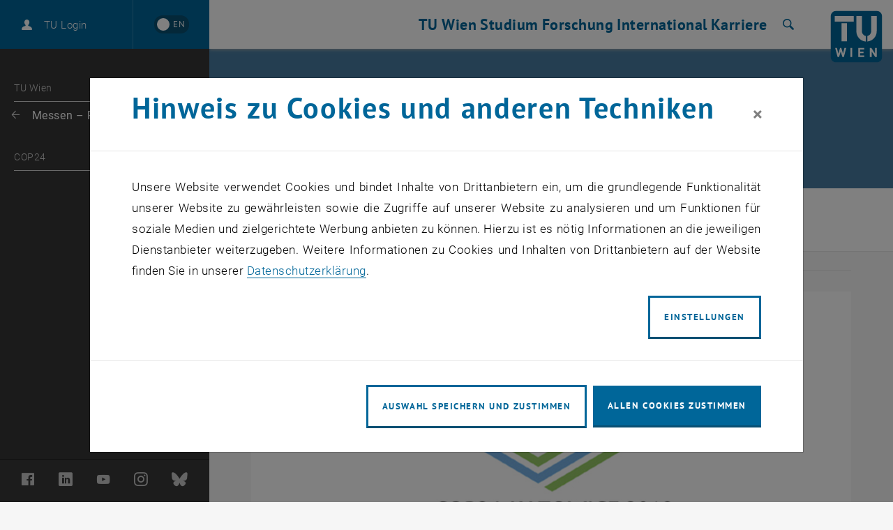

--- FILE ---
content_type: text/html; charset=utf-8
request_url: https://www.tuwien.at/tu-wien/organisation/zentrale-bereiche/forschungs-technologie-innovationssupport/forschungsmarketing/messen-rueckblick/cop24
body_size: 31391
content:
<!DOCTYPE html>
<html lang="de">
<head>
    <link rel="preload" href="/resources/fonts/Roboto/Regular/Roboto-Regular.woff2" as="font" type="font/woff2" crossorigin>
    <link rel="preload" href="/resources/fonts/Roboto/Light/Roboto-Light.woff2" as="font" type="font/woff2" crossorigin>
    <link rel="preload" href="/resources/fonts/Roboto/LightItalic/Roboto-LightItalic.woff2" as="font" type="font/woff2" crossorigin>
    <link rel="preload" href="/resources/fonts/Roboto/Bold/Roboto-Bold.woff2" as="font" type="font/woff2" crossorigin>
    <link rel="preload" href="/resources/fonts/PTSans/Bold/pt-sans-v12-latin-ext-700.woff2" as="font" type="font/woff2" crossorigin>
    <link rel="preload" href="/resources/fonts/PTSans/Regular/pt-sans-v12-latin-ext-regular.woff2" as="font" type="font/woff2" crossorigin>

<meta charset="utf-8">
<!-- 
	Technische Universität Wien

	This website is powered by TYPO3 - inspiring people to share!
	TYPO3 is a free open source Content Management Framework initially created by Kasper Skaarhoj and licensed under GNU/GPL.
	TYPO3 is copyright 1998-2026 of Kasper Skaarhoj. Extensions are copyright of their respective owners.
	Information and contribution at https://typo3.org/
-->



<title>COP24 | TU Wien</title>
<meta name="generator" content="TYPO3 CMS">
<meta name="twitter:card" content="summary">
<meta name="revisit-after" content="7 days">


<link rel="stylesheet" href="/typo3temp/assets/compressed/merged-7fa36edfd350d2d5fb9db92832d148ea-7c980ca48c45c7c179b99fbbef775421.css?1764591194" media="all">
<link href="/_assets/f6ef6adaf5c92bf687a31a3adbcb0f7b/Css/news-basic.css?1731661375" rel="stylesheet" >



<script src="/_assets/3b1e37ddfca841316c0d227c9c4c4020/Js/lazyload.min.js?1741600490"></script>
<script src="/typo3temp/assets/compressed/merged-4e9768f205972950b49abcf8b057b514-13870e0375ddc0f728881ee62fdc772c.js?1741602688"></script>
<script>
        sidebarMenuAjaxUrl = '/tu-wien/organisation/zentrale-bereiche/forschungs-technologie-innovationssupport/forschungsmarketing/messen-rueckblick/cop24?tx_typoscriptrendering%5Bcontext%5D=%7B%22record%22%3A%22pages_4786%22%2C%22path%22%3A%22tt_content.list.20.wpbootstrap_navigation%22%7D&tx_wpbootstrap_navigation%5Baction%5D=pages&tx_wpbootstrap_navigation%5Bcontroller%5D=Navigation&cHash=1686aa6e809f2d4cd864bb1101c9a5a6&no_cache=1&tx_wpbootstrap_navigation[id]=<%= menuID %>'
    </script>

<meta http-equiv="X-UA-Compatible" content="IE=edge"><meta name="viewport" content="width=device-width, initial-scale=1">        <link rel="apple-touch-icon" sizes="180x180" href="/apple-touch-icon.png">
        <link rel="icon" type="image/png" sizes="32x32" href="/favicon-32x32.png">
        <link rel="icon" type="image/png" sizes="16x16" href="/favicon-16x16.png">
        <link rel="manifest" href="/manifest.json">
        <link rel="mask-icon" href="/safari-pinned-tab.svg" color="#006699">
        <meta name="apple-mobile-web-app-title" content="TU Wien">
        <meta name="application-name" content="TU Wien">
        <meta name="theme-color" content="#ffffff"><script>window.loginAjaxUrl = '/?type=701009';</script><link rel="alternate" hreflang="de" href="https://www.tuwien.at/tu-wien/organisation/zentrale-bereiche/forschungs-technologie-innovationssupport/forschungsmarketing/messen-rueckblick/cop24" /><link rel="alternate" hreflang="en" href="https://www.tuwien.at/en/tu-wien/organisation/central-divisions/rti-support/research-marketing/fairs-review/cop24" /><script>document.createElement("picture");</script>
<style>picture{display:block;overflow:hidden;position:relative}</style>
<link rel="canonical" href="https://www.tuwien.at/tu-wien/organisation/zentrale-bereiche/forschungs-technologie-innovationssupport/forschungsmarketing/messen-rueckblick/cop24"/>

<link rel="alternate" hreflang="de" href="https://www.tuwien.at/tu-wien/organisation/zentrale-bereiche/forschungs-technologie-innovationssupport/forschungsmarketing/messen-rueckblick/cop24"/>
<link rel="alternate" hreflang="en-US" href="https://www.tuwien.at/en/tu-wien/organisation/central-divisions/rti-support/research-marketing/fairs-review/cop24"/>
<link rel="alternate" hreflang="x-default" href="https://www.tuwien.at/tu-wien/organisation/zentrale-bereiche/forschungs-technologie-innovationssupport/forschungsmarketing/messen-rueckblick/cop24"/>
</head>
<body data-showDesktopSidebar="true" data-pageLayout="sub" data-language-uid="0">




    





<nav id="skip-links" aria-label="Sprunglinks">
    <ul class="skip-links skip-links--header">
        <li>
            <a href="#content" accesskey="1">
                <span class="upper">Zum Inhalt springen</span>
                <span aria-hidden="true">&nbsp;(Accesskey: 1)</span>
            </a>
        </li>
        <li class="d-none d-lg-block">
            <a href="#main-menu-anchor" accesskey="2">
                <span class="upper">Zur Navigation springen</span>
                <span aria-hidden="true">&nbsp;(Accesskey: 2)</span>
            </a>
        </li>
        
            <li>
                <a id="skip-to-search" accesskey="7" href="/services/suche">
                    <span class="upper">Zur Suche springen</span>
                    <span aria-hidden="true">&nbsp;(Accesskey: 7)</span>
                </a>
            </li>
        
    </ul>
</nav>
<div id="wpPageWrapper">
    

<header role="banner" class="wpMainHeader" id="wpMainHeader">
    <div class="wpGeneralHeaderLoginLanguageElement" id="wpGeneralHeaderLoginLanguageElement">
        <div class="wpGeneralHeaderLoginLanguageElementCloseMenu">
            <a href="#" class="wpMainHeaderMobileToggler wpMainHeaderMobileCloseBtn" id="wpMainHeaderMobileCloseBtn" role="button">
                <span class="sr-only">Seitennavigation schließen</span>
                <span class="wpMainHeaderMobileTogglerLine1"></span>
                <span class="wpMainHeaderMobileTogglerLine2"></span>
                <span class="wpMainHeaderMobileTogglerLine3"></span>
            </a>
        </div>
        <div class="wpGeneralHeaderLoginLanguageElementLogin">
            
        </div>
        <div class="wpGeneralHeaderLoginLanguageElementLanguage">
            
        
                <a href="/en/tu-wien/organisation/central-divisions/rti-support/research-marketing/fairs-review/cop24"
                   lang="en"
                   hreflang="en"
                   aria-label="Switch to English"
                   data-lang-active-de>
                <span lang="en"
                      title="Switch to English">
                    <span aria-hidden="true">EN</span>
                </span>
                </a>
            
    

        </div>
    </div>
    <div class="wpMainHeaderLeft" id="wpMainHeaderLeft">
        <a href="#sidebarMenu" class="wpMainHeaderMobileToggler wpMainHeaderMobileOpenBtn" role="button">
            <span class="sr-only">Seitennavigation öffnen</span>
            <span class="wpMainHeaderMobileTogglerLine1"></span>
            <span class="wpMainHeaderMobileTogglerLine2"></span>
            <span class="wpMainHeaderMobileTogglerLine3"></span>
        </a>
    </div>
    <div class="wpMainHeaderRight">
        
    

    

    

    

    <nav id="main-menu"
         class="wpMainHeaderNavRedesign"
         aria-label="Bereich  TU Wien Navigation">
        <a id="main-menu-anchor"></a>
        
            
                    
    <ul class="wpMainHeaderNavRedesignLvl1List">
        
            
                
                        <li>
                            <a href="/tu-wien"
                               id="mainnav_link_127642"
                               role="button"
                               aria-expanded="false"
                               class="wpMainHeaderNavRedesignLvl1Item">
                                TU Wien
                            </a>
                            <div class="wpMainHeaderNavRedesignDropdown">
                                <ul id="mainnav_submenu_127642"
                                    class="wpMainHeaderNavRedesignLvl2List has-news"
                                    aria-labelledby="mainnav_link_127642">
                                    
                                        
                                            <li>
                                                
                                                    
                                                            <a href="/tu-wien/aktuelles"
                                                               id="mainnav_link_127726"
                                                               role="button"
                                                               aria-expanded="false"
                                                               class="wpMainHeaderNavRedesignLvl2Item has-submenu">
                                                                <span class="text">Aktuelles</span>
                                                                <span aria-hidden="true" class="icon-arrow"></span>
                                                            </a>
                                                            <ul id="mainnav_submenu_127726"
                                                                class="wpMainHeaderNavRedesignLvl3List"
                                                                aria-labelledby="mainnav_link_127726">
                                                                
                                                                    
                                                                        <li>
                                                                            
                                                                                <a href="/tu-wien/aktuelles" aria-current="false" class="wpMainHeaderNavRedesignLvl3Item">
                                                                                    News
                                                                                    
                                                                                </a>
                                                                            
                                                                        </li>
                                                                    
                                                                        <li>
                                                                            
                                                                                <a href="/tu-wien/aktuelles/veranstaltungskalender" aria-current="false" class="wpMainHeaderNavRedesignLvl3Item">
                                                                                    Events
                                                                                    
                                                                                </a>
                                                                            
                                                                        </li>
                                                                    
                                                                        <li>
                                                                            
                                                                                <a href="/tu-wien/aktuelles/presseaussendungen" aria-current="false" class="wpMainHeaderNavRedesignLvl3Item">
                                                                                    Presseaussendungen
                                                                                    
                                                                                </a>
                                                                            
                                                                        </li>
                                                                    
                                                                        <li>
                                                                            
                                                                                <a href="/tu-wien/organisation/zentrale-bereiche/kommunikation" aria-current="false" class="wpMainHeaderNavRedesignLvl3Item">
                                                                                    Public Relations
                                                                                    
                                                                                </a>
                                                                            
                                                                        </li>
                                                                    
                                                                        <li>
                                                                            
                                                                                <a href="https://tiss.tuwien.ac.at/mbl/main" target="_blank" aria-current="false" rel="noreferrer" class="wpMainHeaderNavRedesignLvl3Item">
                                                                                    Mitteilungsblätter
                                                                                    
                                                                                        <span class="sr-only">
                                                                                            , öffnet eine externe URL in einem neuen Fenster
                                                                                        </span>
                                                                                    
                                                                                </a>
                                                                            
                                                                        </li>
                                                                    
                                                                        <li>
                                                                            
                                                                                <a href="/services/newsletter" aria-current="false" class="wpMainHeaderNavRedesignLvl3Item">
                                                                                    Newsletter
                                                                                    
                                                                                </a>
                                                                            
                                                                        </li>
                                                                    
                                                                
                                                            </ul>
                                                        
                                                
                                            </li>
                                        
                                            <li>
                                                
                                                    
                                                            <a href="/tu-wien/ueber-die-tuw"
                                                               id="mainnav_link_127729"
                                                               role="button"
                                                               aria-expanded="false"
                                                               class="wpMainHeaderNavRedesignLvl2Item has-submenu">
                                                                <span class="text">Über uns</span>
                                                                <span aria-hidden="true" class="icon-arrow"></span>
                                                            </a>
                                                            <ul id="mainnav_submenu_127729"
                                                                class="wpMainHeaderNavRedesignLvl3List"
                                                                aria-labelledby="mainnav_link_127729">
                                                                
                                                                    
                                                                        <li>
                                                                            
                                                                                <a href="/tu-wien/ueber-die-tuw/mission-statement" aria-current="false" class="wpMainHeaderNavRedesignLvl3Item">
                                                                                    Mission
                                                                                    
                                                                                </a>
                                                                            
                                                                        </li>
                                                                    
                                                                        <li>
                                                                            
                                                                                <a href="/tu-wien/organisation" aria-current="false" class="wpMainHeaderNavRedesignLvl3Item">
                                                                                    Organisation
                                                                                    
                                                                                </a>
                                                                            
                                                                        </li>
                                                                    
                                                                        <li>
                                                                            
                                                                                <a href="/tu-wien/futurefit" aria-current="false" class="wpMainHeaderNavRedesignLvl3Item">
                                                                                    fuTUre fit
                                                                                    
                                                                                </a>
                                                                            
                                                                        </li>
                                                                    
                                                                        <li>
                                                                            
                                                                                <a href="/tu-wien/ueber-die-tuw/zahlen-und-fakten" aria-current="false" class="wpMainHeaderNavRedesignLvl3Item">
                                                                                    Zahlen und Fakten
                                                                                    
                                                                                </a>
                                                                            
                                                                        </li>
                                                                    
                                                                        <li>
                                                                            
                                                                                <a href="/tu-wien/ueber-die-tuw/berichte-und-dokumente" aria-current="false" class="wpMainHeaderNavRedesignLvl3Item">
                                                                                    Berichte und Dokumente
                                                                                    
                                                                                </a>
                                                                            
                                                                        </li>
                                                                    
                                                                        <li>
                                                                            
                                                                                <a href="/community" aria-current="false" class="wpMainHeaderNavRedesignLvl3Item">
                                                                                    TUW Community
                                                                                    
                                                                                </a>
                                                                            
                                                                        </li>
                                                                    
                                                                        <li>
                                                                            
                                                                                <a href="https://www.tuaustria.at/" target="_blank" aria-current="false" rel="noreferrer" class="wpMainHeaderNavRedesignLvl3Item">
                                                                                    TUAustria
                                                                                    
                                                                                        <span class="sr-only">
                                                                                            , öffnet eine externe URL in einem neuen Fenster
                                                                                        </span>
                                                                                    
                                                                                </a>
                                                                            
                                                                        </li>
                                                                    
                                                                        <li>
                                                                            
                                                                                <a href="/tu-wien/ueber-die-tuw/geschichte-der-tu-wien" aria-current="false" class="wpMainHeaderNavRedesignLvl3Item">
                                                                                    Geschichte
                                                                                    
                                                                                </a>
                                                                            
                                                                        </li>
                                                                    
                                                                        <li>
                                                                            
                                                                                <a href="/tu-wien/ueber-die-tuw/qualitaetsmanagement-an-der-tu-wien" aria-current="false" class="wpMainHeaderNavRedesignLvl3Item">
                                                                                    Qualitätsmanagement
                                                                                    
                                                                                </a>
                                                                            
                                                                        </li>
                                                                    
                                                                
                                                            </ul>
                                                        
                                                
                                            </li>
                                        
                                            <li>
                                                
                                                    
                                                            <a href="/tu-wien"
                                                               id="mainnav_link_127732"
                                                               role="button"
                                                               aria-expanded="false"
                                                               class="wpMainHeaderNavRedesignLvl2Item has-submenu">
                                                                <span class="text">Gesellschaft &amp; Verantwortung</span>
                                                                <span aria-hidden="true" class="icon-arrow"></span>
                                                            </a>
                                                            <ul id="mainnav_submenu_127732"
                                                                class="wpMainHeaderNavRedesignLvl3List"
                                                                aria-labelledby="mainnav_link_127732">
                                                                
                                                                    
                                                                        <li>
                                                                            
                                                                                <a href="/tu-wien/organisation/zentrale-bereiche/donor-relations-and-engagement-services" aria-current="false" class="wpMainHeaderNavRedesignLvl3Item">
                                                                                    Spenden und Unterstützen
                                                                                    
                                                                                </a>
                                                                            
                                                                        </li>
                                                                    
                                                                        <li>
                                                                            
                                                                                <a href="/studium/schueler-innen" aria-current="false" class="wpMainHeaderNavRedesignLvl3Item">
                                                                                    Wissenschaft macht Schule
                                                                                    
                                                                                </a>
                                                                            
                                                                        </li>
                                                                    
                                                                        <li>
                                                                            
                                                                                <a href="/tu-wien/tuw-fuer-alle/diversity-management" aria-current="false" class="wpMainHeaderNavRedesignLvl3Item">
                                                                                    Diversity Management
                                                                                    
                                                                                </a>
                                                                            
                                                                        </li>
                                                                    
                                                                        <li>
                                                                            
                                                                                <a href="/tu-wien/tuw-fuer-alle/lgbtiq-an-der-tu-wien" aria-current="false" class="wpMainHeaderNavRedesignLvl3Item">
                                                                                    LGBTIQ*
                                                                                    
                                                                                </a>
                                                                            
                                                                        </li>
                                                                    
                                                                        <li>
                                                                            
                                                                                <a href="/tu-wien/organisation/zentrale-bereiche/gender-equality-office" aria-current="false" class="wpMainHeaderNavRedesignLvl3Item">
                                                                                    Gender Equality Office
                                                                                    
                                                                                </a>
                                                                            
                                                                        </li>
                                                                    
                                                                        <li>
                                                                            
                                                                                <a href="/tu-wien/tuw-fuer-alle/tuw-barrierefrei" aria-current="false" class="wpMainHeaderNavRedesignLvl3Item">
                                                                                    Barrierefreiheit
                                                                                    
                                                                                </a>
                                                                            
                                                                        </li>
                                                                    
                                                                        <li>
                                                                            
                                                                                <a href="https://cts.wien" target="_blank" aria-current="false" rel="noreferrer" class="wpMainHeaderNavRedesignLvl3Item">
                                                                                    Center für Technology and Society
                                                                                    
                                                                                        <span class="sr-only">
                                                                                            , öffnet eine externe URL in einem neuen Fenster
                                                                                        </span>
                                                                                    
                                                                                </a>
                                                                            
                                                                        </li>
                                                                    
                                                                
                                                            </ul>
                                                        
                                                
                                            </li>
                                        
                                            <li>
                                                
                                                    
                                                            <a href="/services"
                                                               id="mainnav_link_127735"
                                                               role="button"
                                                               aria-expanded="false"
                                                               class="wpMainHeaderNavRedesignLvl2Item has-submenu">
                                                                <span class="text">Services</span>
                                                                <span aria-hidden="true" class="icon-arrow"></span>
                                                            </a>
                                                            <ul id="mainnav_submenu_127735"
                                                                class="wpMainHeaderNavRedesignLvl3List"
                                                                aria-labelledby="mainnav_link_127735">
                                                                
                                                                    
                                                                        <li>
                                                                            
                                                                                <a href="https://maps.tuwien.ac.at" target="_blank" aria-current="false" rel="noreferrer" class="wpMainHeaderNavRedesignLvl3Item">
                                                                                    TUW Maps
                                                                                    
                                                                                        <span class="sr-only">
                                                                                            , öffnet eine externe URL in einem neuen Fenster
                                                                                        </span>
                                                                                    
                                                                                </a>
                                                                            
                                                                        </li>
                                                                    
                                                                        <li>
                                                                            
                                                                                <a href="/bibliothek" aria-current="false" class="wpMainHeaderNavRedesignLvl3Item">
                                                                                    Bibliothek
                                                                                    
                                                                                </a>
                                                                            
                                                                        </li>
                                                                    
                                                                        <li>
                                                                            
                                                                                <a href="https://it.tuwien.ac.at" target="_blank" aria-current="false" rel="noreferrer" class="wpMainHeaderNavRedesignLvl3Item">
                                                                                    Campus IT
                                                                                    
                                                                                        <span class="sr-only">
                                                                                            , öffnet eine externe URL in einem neuen Fenster
                                                                                        </span>
                                                                                    
                                                                                </a>
                                                                            
                                                                        </li>
                                                                    
                                                                        <li>
                                                                            
                                                                                <a href="/tu-wien/organisation/zentrale-bereiche/gebaeude-und-technik" aria-current="false" class="wpMainHeaderNavRedesignLvl3Item">
                                                                                    Campus-Services
                                                                                    
                                                                                </a>
                                                                            
                                                                        </li>
                                                                    
                                                                        <li>
                                                                            
                                                                                <a href="/tu-wien/organisation/zentrale-bereiche/kommunikation/eventmanagement" aria-current="false" class="wpMainHeaderNavRedesignLvl3Item">
                                                                                    Eventmanagement
                                                                                    
                                                                                </a>
                                                                            
                                                                        </li>
                                                                    
                                                                        <li>
                                                                            
                                                                                <a href="/tu-wien/organisation/zentrale-bereiche/compliance/meldesystem" aria-current="false" class="wpMainHeaderNavRedesignLvl3Item">
                                                                                    Meldesystem
                                                                                    
                                                                                </a>
                                                                            
                                                                        </li>
                                                                    
                                                                        <li>
                                                                            
                                                                                <a href="/tu-wien/kontakt" aria-current="false" class="wpMainHeaderNavRedesignLvl3Item">
                                                                                    Kontakt
                                                                                    
                                                                                </a>
                                                                            
                                                                        </li>
                                                                    
                                                                
                                                            </ul>
                                                        
                                                
                                            </li>
                                        
                                            <li>
                                                
                                                    
                                                            <a href="/fakultaeten"
                                                               id="mainnav_link_127738"
                                                               role="button"
                                                               aria-expanded="false"
                                                               class="wpMainHeaderNavRedesignLvl2Item has-submenu">
                                                                <span class="text">Fakultäten</span>
                                                                <span aria-hidden="true" class="icon-arrow"></span>
                                                            </a>
                                                            <ul id="mainnav_submenu_127738"
                                                                class="wpMainHeaderNavRedesignLvl3List"
                                                                aria-labelledby="mainnav_link_127738">
                                                                
                                                                    
                                                                        <li>
                                                                            
                                                                                <a href="https://ar.tuwien.ac.at/fakultaet" target="_blank" aria-current="false" rel="noreferrer" class="wpMainHeaderNavRedesignLvl3Item">
                                                                                    Architektur und Raumplanung
                                                                                    
                                                                                        <span class="sr-only">
                                                                                            , öffnet eine externe URL in einem neuen Fenster
                                                                                        </span>
                                                                                    
                                                                                </a>
                                                                            
                                                                        </li>
                                                                    
                                                                        <li>
                                                                            
                                                                                <a href="/cee" aria-current="false" class="wpMainHeaderNavRedesignLvl3Item">
                                                                                    Bau- und Umweltingenieurwesen
                                                                                    
                                                                                </a>
                                                                            
                                                                        </li>
                                                                    
                                                                        <li>
                                                                            
                                                                                <a href="/etit" aria-current="false" class="wpMainHeaderNavRedesignLvl3Item">
                                                                                    Elektrotechnik und Informationstechnik
                                                                                    
                                                                                </a>
                                                                            
                                                                        </li>
                                                                    
                                                                        <li>
                                                                            
                                                                                <a href="https://informatics.tuwien.ac.at/" target="_blank" aria-current="false" rel="noreferrer" class="wpMainHeaderNavRedesignLvl3Item">
                                                                                    Informatik
                                                                                    
                                                                                        <span class="sr-only">
                                                                                            , öffnet eine externe URL in einem neuen Fenster
                                                                                        </span>
                                                                                    
                                                                                </a>
                                                                            
                                                                        </li>
                                                                    
                                                                        <li>
                                                                            
                                                                                <a href="/mwbw" aria-current="false" class="wpMainHeaderNavRedesignLvl3Item">
                                                                                    Maschinenwesen und Betriebswissenschaften
                                                                                    
                                                                                </a>
                                                                            
                                                                        </li>
                                                                    
                                                                        <li>
                                                                            
                                                                                <a href="/mg" aria-current="false" class="wpMainHeaderNavRedesignLvl3Item">
                                                                                    Mathematik und Geoinformation
                                                                                    
                                                                                </a>
                                                                            
                                                                        </li>
                                                                    
                                                                        <li>
                                                                            
                                                                                <a href="/phy" aria-current="false" class="wpMainHeaderNavRedesignLvl3Item">
                                                                                    Physik
                                                                                    
                                                                                </a>
                                                                            
                                                                        </li>
                                                                    
                                                                        <li>
                                                                            
                                                                                <a href="/tch" aria-current="false" class="wpMainHeaderNavRedesignLvl3Item">
                                                                                    Technische Chemie
                                                                                    
                                                                                </a>
                                                                            
                                                                        </li>
                                                                    
                                                                
                                                            </ul>
                                                        
                                                
                                            </li>
                                        
                                    
                                </ul>
                                
    
<a class="wpMainHeaderNavRedesignNewsTeaser" href="/tu-wien/aktuelles/news/news/die-zukunft-der-tu-wien-ist-future-fit"><div class="news-meta"><span>Aktuelle News</span><time datetime="2026-01-12"><span>12. Januar 2026</span></time></div><div class="news-title">
                Die Zukunft der TU Wien ist fuTUre fit: Projekte
            </div><div class="go-to-article-label"><span class="label-text">Direkt zum Artikel</span><span class="icon-pointer-right" aria-hidden="true"></span></div></a>



                            </div>
                        </li>
                    
            
        
            
                
                        <li>
                            <a href="/studium"
                               id="mainnav_link_127657"
                               role="button"
                               aria-expanded="false"
                               class="wpMainHeaderNavRedesignLvl1Item">
                                Studium
                            </a>
                            <div class="wpMainHeaderNavRedesignDropdown">
                                <ul id="mainnav_submenu_127657"
                                    class="wpMainHeaderNavRedesignLvl2List has-news"
                                    aria-labelledby="mainnav_link_127657">
                                    
                                        
                                            <li>
                                                
                                                    
                                                            <a href="/studium/studienangebot"
                                                               id="mainnav_link_127669"
                                                               role="button"
                                                               aria-expanded="false"
                                                               class="wpMainHeaderNavRedesignLvl2Item has-submenu">
                                                                <span class="text">Studienangebot</span>
                                                                <span aria-hidden="true" class="icon-arrow"></span>
                                                            </a>
                                                            <ul id="mainnav_submenu_127669"
                                                                class="wpMainHeaderNavRedesignLvl3List"
                                                                aria-labelledby="mainnav_link_127669">
                                                                
                                                                    
                                                                        <li>
                                                                            
                                                                                <a href="/studium/studienangebot" aria-current="false" class="wpMainHeaderNavRedesignLvl3Item">
                                                                                    Alle Angebote
                                                                                    
                                                                                </a>
                                                                            
                                                                        </li>
                                                                    
                                                                        <li>
                                                                            
                                                                                <a href="/studium/studienangebot/bachelorstudien" aria-current="false" class="wpMainHeaderNavRedesignLvl3Item">
                                                                                    Bachelorstudien
                                                                                    
                                                                                </a>
                                                                            
                                                                        </li>
                                                                    
                                                                        <li>
                                                                            
                                                                                <a href="/studium/studienangebot/masterstudien" aria-current="false" class="wpMainHeaderNavRedesignLvl3Item">
                                                                                    Masterstudien
                                                                                    
                                                                                </a>
                                                                            
                                                                        </li>
                                                                    
                                                                        <li>
                                                                            
                                                                                <a href="/studium/studienangebot/doktorat" aria-current="false" class="wpMainHeaderNavRedesignLvl3Item">
                                                                                    Doktoratsstudien
                                                                                    
                                                                                </a>
                                                                            
                                                                        </li>
                                                                    
                                                                        <li>
                                                                            
                                                                                <a href="/forschung/tuw-doctoral-center" aria-current="false" class="wpMainHeaderNavRedesignLvl3Item">
                                                                                    Doctoral Center
                                                                                    
                                                                                </a>
                                                                            
                                                                        </li>
                                                                    
                                                                        <li>
                                                                            
                                                                                <a href="/ace" aria-current="false" class="wpMainHeaderNavRedesignLvl3Item">
                                                                                    Weiterbildung
                                                                                    
                                                                                </a>
                                                                            
                                                                        </li>
                                                                    
                                                                
                                                            </ul>
                                                        
                                                
                                            </li>
                                        
                                            <li>
                                                
                                                    
                                                            <a href="/studium/studieren-an-der-tuw"
                                                               id="mainnav_link_127666"
                                                               role="button"
                                                               aria-expanded="false"
                                                               class="wpMainHeaderNavRedesignLvl2Item has-submenu">
                                                                <span class="text">Studieren</span>
                                                                <span aria-hidden="true" class="icon-arrow"></span>
                                                            </a>
                                                            <ul id="mainnav_submenu_127666"
                                                                class="wpMainHeaderNavRedesignLvl3List"
                                                                aria-labelledby="mainnav_link_127666">
                                                                
                                                                    
                                                                        <li>
                                                                            
                                                                                <a href="/studium/zulassung" aria-current="false" class="wpMainHeaderNavRedesignLvl3Item">
                                                                                    Zulassung
                                                                                    
                                                                                </a>
                                                                            
                                                                        </li>
                                                                    
                                                                        <li>
                                                                            
                                                                                <a href="/studium/studieninteressierte" aria-current="false" class="wpMainHeaderNavRedesignLvl3Item">
                                                                                    Studieninteressierte
                                                                                    
                                                                                </a>
                                                                            
                                                                        </li>
                                                                    
                                                                        <li>
                                                                            
                                                                                <a href="/studium/studienanfaenger-innen" aria-current="false" class="wpMainHeaderNavRedesignLvl3Item">
                                                                                    Studienanfänger_innen
                                                                                    
                                                                                </a>
                                                                            
                                                                        </li>
                                                                    
                                                                        <li>
                                                                            
                                                                                <a href="/studium/studierende" aria-current="false" class="wpMainHeaderNavRedesignLvl3Item">
                                                                                    Studierende
                                                                                    
                                                                                </a>
                                                                            
                                                                        </li>
                                                                    
                                                                        <li>
                                                                            
                                                                                <a href="/studium/international" aria-current="false" class="wpMainHeaderNavRedesignLvl3Item">
                                                                                    International Studieren
                                                                                    
                                                                                </a>
                                                                            
                                                                        </li>
                                                                    
                                                                
                                                            </ul>
                                                        
                                                
                                            </li>
                                        
                                            <li>
                                                
                                                    
                                                            <a href="/studium/lehren-an-der-tuw" aria-current="false" class="wpMainHeaderNavRedesignLvl2Item">
                                                                Lehren
                                                                
                                                            </a>
                                                        
                                                
                                            </li>
                                        
                                            <li>
                                                
                                                    
                                                            <a href="/studium/schueler-innen" aria-current="false" class="wpMainHeaderNavRedesignLvl2Item">
                                                                Wissenschaft macht Schule
                                                                
                                                            </a>
                                                        
                                                
                                            </li>
                                        
                                    
                                </ul>
                                
    
<a class="wpMainHeaderNavRedesignNewsTeaser" href="/tu-wien/aktuelles/news/news/gut-informiert-zur-richtigen-studienwahl"><div class="news-meta"><span>Aktuelle News</span><time datetime="2026-01-16"><span>16. Januar 2026</span></time></div><div class="news-title">
                Gut informiert zur richtigen Studienwahl
            </div><div class="go-to-article-label"><span class="label-text">Direkt zum Artikel</span><span class="icon-pointer-right" aria-hidden="true"></span></div></a>



                            </div>
                        </li>
                    
            
        
            
                
                        <li>
                            <a href="/forschung"
                               id="mainnav_link_127654"
                               role="button"
                               aria-expanded="false"
                               class="wpMainHeaderNavRedesignLvl1Item">
                                Forschung
                            </a>
                            <div class="wpMainHeaderNavRedesignDropdown">
                                <ul id="mainnav_submenu_127654"
                                    class="wpMainHeaderNavRedesignLvl2List has-news"
                                    aria-labelledby="mainnav_link_127654">
                                    
                                        
                                            <li>
                                                
                                                    
                                                            <a href="/forschung"
                                                               id="mainnav_link_127867"
                                                               role="button"
                                                               aria-expanded="false"
                                                               class="wpMainHeaderNavRedesignLvl2Item has-submenu">
                                                                <span class="text">Forschung</span>
                                                                <span aria-hidden="true" class="icon-arrow"></span>
                                                            </a>
                                                            <ul id="mainnav_submenu_127867"
                                                                class="wpMainHeaderNavRedesignLvl3List"
                                                                aria-labelledby="mainnav_link_127867">
                                                                
                                                                    
                                                                        <li>
                                                                            
                                                                                <a href="/forschung/news" aria-current="false" class="wpMainHeaderNavRedesignLvl3Item">
                                                                                    News
                                                                                    
                                                                                </a>
                                                                            
                                                                        </li>
                                                                    
                                                                        <li>
                                                                            
                                                                                <a href="/forschung/events" aria-current="false" class="wpMainHeaderNavRedesignLvl3Item">
                                                                                    Events
                                                                                    
                                                                                </a>
                                                                            
                                                                        </li>
                                                                    
                                                                        <li>
                                                                            
                                                                                <a href="/forschung/profil" aria-current="false" class="wpMainHeaderNavRedesignLvl3Item">
                                                                                    Profil
                                                                                    
                                                                                </a>
                                                                            
                                                                        </li>
                                                                    
                                                                        <li>
                                                                            
                                                                                <a href="/forschung/facilities" aria-current="false" class="wpMainHeaderNavRedesignLvl3Item">
                                                                                    Facilities
                                                                                    
                                                                                </a>
                                                                            
                                                                        </li>
                                                                    
                                                                        <li>
                                                                            
                                                                                <a href="/forschung/erfolge" aria-current="false" class="wpMainHeaderNavRedesignLvl3Item">
                                                                                    Erfolge
                                                                                    
                                                                                </a>
                                                                            
                                                                        </li>
                                                                    
                                                                        <li>
                                                                            
                                                                                <a href="/forschung/netzwerke" aria-current="false" class="wpMainHeaderNavRedesignLvl3Item">
                                                                                    Netzwerke
                                                                                    
                                                                                </a>
                                                                            
                                                                        </li>
                                                                    
                                                                        <li>
                                                                            
                                                                                <a href="/forschung/tuw-doctoral-center" aria-current="false" class="wpMainHeaderNavRedesignLvl3Item">
                                                                                    Doctoral Center
                                                                                    
                                                                                </a>
                                                                            
                                                                        </li>
                                                                    
                                                                        <li>
                                                                            
                                                                                <a href="/forschung/fti-support" aria-current="false" class="wpMainHeaderNavRedesignLvl3Item">
                                                                                    FTI Support
                                                                                    
                                                                                </a>
                                                                            
                                                                        </li>
                                                                    
                                                                        <li>
                                                                            
                                                                                <a href="/forschung/datenbanken" aria-current="false" class="wpMainHeaderNavRedesignLvl3Item">
                                                                                    Datenbanken
                                                                                    
                                                                                </a>
                                                                            
                                                                        </li>
                                                                    
                                                                
                                                            </ul>
                                                        
                                                
                                            </li>
                                        
                                            <li>
                                                
                                                    
                                                            <a href="/kooperationen"
                                                               id="mainnav_link_127870"
                                                               role="button"
                                                               aria-expanded="false"
                                                               class="wpMainHeaderNavRedesignLvl2Item has-submenu">
                                                                <span class="text">Innovation</span>
                                                                <span aria-hidden="true" class="icon-arrow"></span>
                                                            </a>
                                                            <ul id="mainnav_submenu_127870"
                                                                class="wpMainHeaderNavRedesignLvl3List"
                                                                aria-labelledby="mainnav_link_127870">
                                                                
                                                                    
                                                                        <li>
                                                                            
                                                                                <a href="/tu-wien/organisation/zentrale-bereiche/forschungs-technologie-innovationssupport/forschungs-transfersupport/patent-und-lizenzmanagement" aria-current="false" class="wpMainHeaderNavRedesignLvl3Item">
                                                                                    Erfindungen, Patente, Kommerzialisierung
                                                                                    
                                                                                </a>
                                                                            
                                                                        </li>
                                                                    
                                                                        <li>
                                                                            
                                                                                <a href="/tu-wien/organisation/zentrale-bereiche/forschungs-technologie-innovationssupport/forschungs-transfersupport/start-ups" aria-current="false" class="wpMainHeaderNavRedesignLvl3Item">
                                                                                    Start-ups
                                                                                    
                                                                                </a>
                                                                            
                                                                        </li>
                                                                    
                                                                        <li>
                                                                            
                                                                                <a href="/tu-wien/organisation/zentrale-bereiche/forschungs-technologie-innovationssupport/forschungs-transfersupport/technology-offers" aria-current="false" class="wpMainHeaderNavRedesignLvl3Item">
                                                                                    Technology Offers
                                                                                    
                                                                                </a>
                                                                            
                                                                        </li>
                                                                    
                                                                        <li>
                                                                            
                                                                                <a href="/tu-wien/organisation/zentrale-bereiche/forschungs-technologie-innovationssupport/foerderberatung-und-wirtschaftskooperationen/wirtschaftskooperationen" aria-current="false" class="wpMainHeaderNavRedesignLvl3Item">
                                                                                    Wirtschaftskooperationen
                                                                                    
                                                                                </a>
                                                                            
                                                                        </li>
                                                                    
                                                                
                                                            </ul>
                                                        
                                                
                                            </li>
                                        
                                    
                                </ul>
                                
    
<a class="wpMainHeaderNavRedesignNewsTeaser" href="/tu-wien/aktuelles/news/news/jenseits-fester-pole-was-netzwerke-ueber-polarisierung-verraten"><div class="news-meta"><span>Aktuelle News</span><time datetime="2026-01-15"><span>15. Januar 2026</span></time></div><div class="news-title">
                Jenseits fester Pole: Was Netzwerke über Polarisierung verraten
            </div><div class="go-to-article-label"><span class="label-text">Direkt zum Artikel</span><span class="icon-pointer-right" aria-hidden="true"></span></div></a>



                            </div>
                        </li>
                    
            
        
            
                
                        <li>
                            <a href="/tu-wien/organisation/zentrale-bereiche/international-relations-and-global-affairs"
                               id="mainnav_link_127651"
                               role="button"
                               aria-expanded="false"
                               class="wpMainHeaderNavRedesignLvl1Item">
                                International
                            </a>
                            <div class="wpMainHeaderNavRedesignDropdown">
                                <ul id="mainnav_submenu_127651"
                                    class="wpMainHeaderNavRedesignLvl2List has-news"
                                    aria-labelledby="mainnav_link_127651">
                                    
                                        
                                            <li>
                                                
                                                    
                                                            <a href="/tu-wien/organisation/zentrale-bereiche/international-relations-and-global-affairs" aria-current="false" class="wpMainHeaderNavRedesignLvl2Item">
                                                                International Relations and Global Affairs
                                                                
                                                            </a>
                                                        
                                                
                                            </li>
                                        
                                            <li>
                                                
                                                    
                                                            <a href="/tu-wien/organisation/zentrale-bereiche/international-relations-and-global-affairs/student-and-staff-exchange-services" aria-current="false" class="wpMainHeaderNavRedesignLvl2Item">
                                                                Student and Staff Exchange Services
                                                                
                                                            </a>
                                                        
                                                
                                            </li>
                                        
                                            <li>
                                                
                                                    
                                                            <a href="/tu-wien/organisation/zentrale-bereiche/international-relations-and-global-affairs/eu-allianzen-und-kooperationen" aria-current="false" class="wpMainHeaderNavRedesignLvl2Item">
                                                                EU Allianzen und Kooperationen
                                                                
                                                            </a>
                                                        
                                                
                                            </li>
                                        
                                            <li>
                                                
                                                    
                                                            <a href="/tu-wien/organisation/zentrale-bereiche/international-relations-and-global-affairs/internationale-allianzen-und-kooperationen" aria-current="false" class="wpMainHeaderNavRedesignLvl2Item">
                                                                Internationale Allianzen und Kooperationen
                                                                
                                                            </a>
                                                        
                                                
                                            </li>
                                        
                                            <li>
                                                
                                                    
                                                            <a href="/tu-wien/organisation/zentrale-bereiche/international-relations-and-global-affairs/strategic-cooperation-centers" aria-current="false" class="wpMainHeaderNavRedesignLvl2Item">
                                                                Strategic Cooperation Centers
                                                                
                                                            </a>
                                                        
                                                
                                            </li>
                                        
                                            <li>
                                                
                                                    
                                                            <a href="/tu-wien/organisation/zentrale-bereiche/international-relations-and-global-affairs/international-welcome-and-engagement-center-iwec" aria-current="false" class="wpMainHeaderNavRedesignLvl2Item">
                                                                International Welcome and Engagement Center
                                                                
                                                            </a>
                                                        
                                                
                                            </li>
                                        
                                            <li>
                                                
                                                    
                                                            <a href="/kooperationen/eulist" aria-current="false" class="wpMainHeaderNavRedesignLvl2Item">
                                                                EULiST
                                                                
                                                            </a>
                                                        
                                                
                                            </li>
                                        
                                    
                                </ul>
                                
    
<a class="wpMainHeaderNavRedesignNewsTeaser" href="/tu-wien/aktuelles/news/news/wasserkreislauf-im-wandel-zunehmende-extreme"><div class="news-meta"><span>Aktuelle News</span><time datetime="2026-01-13"><span>13. Januar 2026</span></time></div><div class="news-title">
                Wasserkreislauf im Wandel: Zunehmende Extreme
            </div><div class="go-to-article-label"><span class="label-text">Direkt zum Artikel</span><span class="icon-pointer-right" aria-hidden="true"></span></div></a>



                            </div>
                        </li>
                    
            
        
            
                
                        <li>
                            <a href="/tu-wien/karriere"
                               id="mainnav_link_127648"
                               role="button"
                               aria-expanded="false"
                               class="wpMainHeaderNavRedesignLvl1Item">
                                Karriere
                            </a>
                            <div class="wpMainHeaderNavRedesignDropdown">
                                <ul id="mainnav_submenu_127648"
                                    class="wpMainHeaderNavRedesignLvl2List "
                                    aria-labelledby="mainnav_link_127648">
                                    
                                        
                                            <li>
                                                
                                                    
                                                            <a href="https://jobs.tuwien.ac.at/" target="_blank" aria-current="false" rel="noreferrer" class="wpMainHeaderNavRedesignLvl2Item">
                                                                Jobangebote
                                                                
                                                                    <span class="sr-only">
                                                                        , öffnet eine externe URL in einem neuen Fenster
                                                                    </span>
                                                                
                                                            </a>
                                                        
                                                
                                            </li>
                                        
                                            <li>
                                                
                                                    
                                                            <a href="/tu-wien/karriere/benefits-facts/benefits" aria-current="false" class="wpMainHeaderNavRedesignLvl2Item">
                                                                Benefits
                                                                
                                                            </a>
                                                        
                                                
                                            </li>
                                        
                                            <li>
                                                
                                                    
                                                            <a href="/tu-wien/karriere"
                                                               id="mainnav_link_128578"
                                                               role="button"
                                                               aria-expanded="false"
                                                               class="wpMainHeaderNavRedesignLvl2Item has-submenu">
                                                                <span class="text">Bewerbung &amp; Vielfalt</span>
                                                                <span aria-hidden="true" class="icon-arrow"></span>
                                                            </a>
                                                            <ul id="mainnav_submenu_128578"
                                                                class="wpMainHeaderNavRedesignLvl3List"
                                                                aria-labelledby="mainnav_link_128578">
                                                                
                                                                    
                                                                        <li>
                                                                            
                                                                                <a href="/tu-wien/karriere/candidate-journey" aria-current="false" class="wpMainHeaderNavRedesignLvl3Item">
                                                                                    Candidate Journey
                                                                                    
                                                                                </a>
                                                                            
                                                                        </li>
                                                                    
                                                                        <li>
                                                                            
                                                                                <a href="/tu-wien/karriere/recruiting" aria-current="false" class="wpMainHeaderNavRedesignLvl3Item">
                                                                                    Recruiting+ Stellen für Menschen mit Behinderung
                                                                                    
                                                                                </a>
                                                                            
                                                                        </li>
                                                                    
                                                                
                                                            </ul>
                                                        
                                                
                                            </li>
                                        
                                            <li>
                                                
                                                    
                                                            <a href="/tu-wien/karriere"
                                                               id="mainnav_link_128581"
                                                               role="button"
                                                               aria-expanded="false"
                                                               class="wpMainHeaderNavRedesignLvl2Item has-submenu">
                                                                <span class="text">Karriere und Entwicklung</span>
                                                                <span aria-hidden="true" class="icon-arrow"></span>
                                                            </a>
                                                            <ul id="mainnav_submenu_128581"
                                                                class="wpMainHeaderNavRedesignLvl3List"
                                                                aria-labelledby="mainnav_link_128581">
                                                                
                                                                    
                                                                        <li>
                                                                            
                                                                                <a href="/tu-wien/organisation/zentrale-bereiche/professuren-an-der-tu-wien" aria-current="false" class="wpMainHeaderNavRedesignLvl3Item">
                                                                                    Professuren
                                                                                    
                                                                                </a>
                                                                            
                                                                        </li>
                                                                    
                                                                        <li>
                                                                            
                                                                                <a href="/studium/lehren-an-der-tuw" aria-current="false" class="wpMainHeaderNavRedesignLvl3Item">
                                                                                    Lehren
                                                                                    
                                                                                </a>
                                                                            
                                                                        </li>
                                                                    
                                                                        <li>
                                                                            
                                                                                <a href="/tu-wien/karriere/berufsbilder/die-wissenschaftliche-karriere-an-der-tu-wien" aria-current="false" class="wpMainHeaderNavRedesignLvl3Item">
                                                                                    Karrieren in der Wissenschaft
                                                                                    
                                                                                </a>
                                                                            
                                                                        </li>
                                                                    
                                                                        <li>
                                                                            
                                                                                <a href="/tu-wien/karriere/berufsbilder/die-karriere-fuer-das-allgemeine-personal" aria-current="false" class="wpMainHeaderNavRedesignLvl3Item">
                                                                                    Karrieren im allgemeinen Personal
                                                                                    
                                                                                </a>
                                                                            
                                                                        </li>
                                                                    
                                                                        <li>
                                                                            
                                                                                <a href="/tu-wien/karriere/lehrlinge-an-der-tu-wien" aria-current="false" class="wpMainHeaderNavRedesignLvl3Item">
                                                                                    Ausbildung &amp; Lehrlinge
                                                                                    
                                                                                </a>
                                                                            
                                                                        </li>
                                                                    
                                                                
                                                            </ul>
                                                        
                                                
                                            </li>
                                        
                                            <li>
                                                
                                                    
                                                            <a href="/tu-wien/organisation/zentrale-bereiche/personalentwicklung/hrs4r" aria-current="false" class="wpMainHeaderNavRedesignLvl2Item">
                                                                Auszeichnungen &amp; Co
                                                                
                                                            </a>
                                                        
                                                
                                            </li>
                                        
                                    
                                </ul>
                                
    

                            </div>
                        </li>
                    
            
        
    </ul>

                
        
    </nav>


        
            <div role="search" class="wpSearchWrapperRedesign" aria-label="Website">
                <button id="searchButton"
                        class="wpButtonSearchRedesign"
                        aria-expanded="false"
                        aria-controls="searchDropdown"
                        aria-label="Suche">
                    <span aria-hidden="true" class="icon-search"></span>
                    <span class="sr-only">Suche</span>
                </button>
                <!--TUSearch Field -->
                <div id="searchDropdown" class="wpNavigationFormRedesign" aria-hidden="true">
                    <form data-template="searchform"
                          action="/services/suche"
                          data-submit-action="return startSearch(application, view, this, options);">
                        <input aria-label="Suche"
                               data-template="suggest"
                               data-property="title"
                               data-grouped="true"
                               autocomplete="off"
                               data-source-id-pattern="document_property|tabs"
                               data-initial-source-id-pattern="recent_query"
                               class="search-query"
                               name="query"
                               type="search"
                               placeholder="Suche"
                               value="">
                        <button id="wpMainHeaderIconButtonSearchSubmit"
                                type="submit">
                                <span aria-hidden="true" class="icon-arrow"></span>
                                <span class="sr-only">Suche starten</span>
                        </button>
                    </form>
                </div>
                <!--TUSearch Field End -->
            </div>
        
        <div class="wpMainHeaderLogo">
            <a aria-current="false" accesskey="0" href="/">
                <span aria-hidden="true" title="TU Wien - Hauptseite"></span>
                <svg role="img"
                     aria-label="TU Wien - Hauptseite"
                     version="1.1"
                     id="tuw-logo"
                     xmlns="http://www.w3.org/2000/svg"
                     x="0px"
                     y="0px"
                     viewBox="0 0 97 97"
                     style="enable-background:new 0 0 97 97;"
                     xml:space="preserve">
                        <g>
                            <path style="fill:#006699;" d="M86.5,1c5.2,0,9.5,4.3,9.5,9.5l0,76c0,5.3-4.3,9.5-9.5,9.5h-76C5.3,96,1,91.7,1,86.5l0-76C1,5.3,5.3,1,10.5,1
                                H86.5z"/>
                            <path style="fill: #FFF;" d="M21.1,23.6h10.1v33.7H21.1V23.6z M8.3,10.5h35.5v10.1H8.3V10.5z M29.7,69.6h-3.4l-2.6,10.5l-3.1-10.5h-2.4
                                l-3.1,10.5l-2.6-10.5H9.2l4.5,16.7h2.7l3.1-10.1l3.1,10.1h2.7L29.7,69.6z M86.3,86.3V69.6h-3.3v10.2l-6.6-10.2h-2.9v16.7h3.3V76
                                l6.6,10.3H86.3z M63,86.3v-2.9h-7.7v-4.1h6.6v-2.9h-6.6v-3.9H63v-2.9h-11v16.7H63z M40.8,69.6h-3.3v16.7h3.3V69.6z M65.9,57.6
                                l-0.5,0c-9.5-1-16.9-9-16.9-18.8V10.5h10.3l0,28c0,4.1,2.8,7.8,6.7,8.7c0.2,0,0.3,0.1,0.5,0.1L65.9,57.6z M68.9,47.3
                                c0.2,0,0.3,0,0.4-0.1c3.8-1,6.7-4.6,6.7-8.7l-0.1-28h10.3v28.1c0,9.8-7.4,17.9-16.9,18.9l-0.4,0L68.9,47.3z"/>
                        </g>
                </svg>
            </a>
        </div>
    </div>
</header>










    
    <main id="content">
        <div class="wpSubpageHeader" id="wpSubpageHeader">
            <!--TYPO3SEARCH_begin--><div class="wpSubpageHeaderTitle" id="c295341">
    <div class="wpGeneralContainer">
        <div class="row">
            <div class="col-xl-8">
                <h1>TU Wien auf der COP24 – UN Klimakonferenz 2018</h1>
            </div>
        </div>
    </div>
</div><!--TYPO3SEARCH_end-->
        </div>

        


<div class="wpSubpageHeaderBreadcrumb d-none d-sm-block" id="wpSubpageHeaderBreadcrumb">
    <nav aria-label="Sie sind hier:">
        
            <ol itemscope itemtype="http://schema.org/BreadcrumbList">
                
                
                    
                    
                            <li itemprop="itemListElement" itemscope itemtype="http://schema.org/ListItem">
                                <a href="/tu-wien">
                                    <span itemprop="name">TU Wien</span>
                                </a>
                                <span class="separator" aria-hidden="true">&sol;</span>
                                <meta itemprop="position" content="1"/>
                            </li>
                            
                        
                
                    
                    
                            <li itemprop="itemListElement" itemscope itemtype="http://schema.org/ListItem">
                                <a href="/tu-wien/organisation">
                                    <span itemprop="name">Organisation</span>
                                </a>
                                <span class="separator" aria-hidden="true">&sol;</span>
                                <meta itemprop="position" content="2"/>
                            </li>
                            
                        
                
                    
                    
                            <li itemprop="itemListElement" itemscope itemtype="http://schema.org/ListItem">
                                <a href="/tu-wien/organisation/zentrale-bereiche">
                                    <span itemprop="name">Zentrale Bereiche</span>
                                </a>
                                <span class="separator" aria-hidden="true">&sol;</span>
                                <meta itemprop="position" content="3"/>
                            </li>
                            
                        
                
                    
                    
                            <li itemprop="itemListElement" itemscope itemtype="http://schema.org/ListItem">
                                <a href="/forschung/fti-support">
                                    <span itemprop="name">Forschungs- Technologie- &amp; Innovationssupport</span>
                                </a>
                                <span class="separator" aria-hidden="true">&sol;</span>
                                <meta itemprop="position" content="4"/>
                            </li>
                            
                        
                
                    
                    
                            <li itemprop="itemListElement" itemscope itemtype="http://schema.org/ListItem">
                                <a href="/tu-wien/organisation/zentrale-bereiche/forschungs-technologie-innovationssupport/forschungsmarketing">
                                    <span itemprop="name">ForschungsMarketing</span>
                                </a>
                                <span class="separator" aria-hidden="true">&sol;</span>
                                <meta itemprop="position" content="5"/>
                            </li>
                            
                        
                
                    
                    
                            <li itemprop="itemListElement" itemscope itemtype="http://schema.org/ListItem">
                                <a href="/tu-wien/organisation/zentrale-bereiche/forschungs-technologie-innovationssupport/forschungsmarketing/messen-rueckblick">
                                    <span itemprop="name">Messen – Rückblick</span>
                                </a>
                                <span class="separator" aria-hidden="true">&sol;</span>
                                <meta itemprop="position" content="6"/>
                            </li>
                            
                        
                
                    
                    
                            <li itemprop="itemListElement" itemscope itemtype="http://schema.org/ListItem">
                                <span itemprop="name" class="active" aria-current="page">COP24</span>
                                <span class="separator" aria-hidden="true">&sol;</span>
                                <meta itemprop="position" content="7"/>
                            </li>
                        
                
            </ol>
        
    </nav>
</div>



        
            <div class="wpGeneralContentWrappper">
                <div class="wpGeneralContainer wpGeneralContentContainer">
                    <div class="wpGeneralContent">
                        <!--TYPO3SEARCH_begin--><!--TYPO3SEARCH_end-->
                        
    <div class="wpGeneralContentGrid">
        <div class="col-xl-3 d-xl-none widgets-mobile-top">
            <div class="wpGeneralContent">
                <div class="row">
                    
                    <!--TYPO3SEARCH_begin--><!--TYPO3SEARCH_end-->
                </div>
            </div>
        </div>
        <div class="col-xl-8 main-content">
            <div class="wpGeneralContent">
                <!--TYPO3SEARCH_begin-->



    
            
            
        

    

    
        <div class="wpGeneralContentElement wpContentElementMedia" id="c57211">
            <div class="wpMediaRow">
                <div class="row">

                    
                            
                                

<div class="col-12">
            
                    
                

            
            
                    


    <figure class="wpMediaItem wpMediaItemImage">
        
            
                    
                
            
                    
                
            <div class="wpImageHolder">
                <picture><!--[if IE 9]><video style="display: none"><![endif]--><source srcset="[data-uri]" data-srcset="/fileadmin/_processed_/3/6/csm_Header_COP24_Kattowitz2018_new_7cd72d4bab.png" media="(min-width: 1440px)" /><source srcset="[data-uri]" data-srcset="/fileadmin/_processed_/3/6/csm_Header_COP24_Kattowitz2018_new_700d7a991d.png" media="(min-width: 1024px)" /><source srcset="[data-uri]" data-srcset="/fileadmin/_processed_/3/6/csm_Header_COP24_Kattowitz2018_new_8dc1eae00f.png" media="(min-width: 768px)" /><source srcset="[data-uri]" data-srcset="/fileadmin/_processed_/3/6/csm_Header_COP24_Kattowitz2018_new_71b44f273b.png" media="(min-width: 576px)" /><source srcset="[data-uri]" data-srcset="/fileadmin/_processed_/3/6/csm_Header_COP24_Kattowitz2018_new_d36d8e6a06.png" media="(max-width: 575px)" /><!--[if IE 9]></video><![endif]--><img width="575" height="384" alt="Logo COP24 mit Standadresse" data-src="/fileadmin/_processed_/3/6/csm_Header_COP24_Kattowitz2018_new_d36d8e6a06.png" src="[data-uri]" class="landscape lazyload lazyload-blur " /></picture>
                <button data-fancybox="gallery"
                        data-src="/fileadmin/Assets/dienstleister/forschungsmarketing/messe/Messe_Rueckblick/COP24/Header_COP24_Kattowitz2018_new.png"
                        data-srcset="/fileadmin/_processed_/3/6/csm_Header_COP24_Kattowitz2018_new_fbbad8fa73.png"
                        data-caption=""
                        data-copyright=""
                        data-alt="Logo COP24 mit Standadresse"
                        data-title=" "
                        aria-haspopup="dialog"
                        title="Bild vergrößern"
                        type="button">
                    <i aria-hidden="true"></i>
                    <span class="sr-only">Bild vergrößern</span>
                    
                </button>
            </div>
            <figcaption>
                



        
    


                
                
                        <p class="wpTitle"> </p>
                    
                
                        
                    
            </figcaption>
        
    </figure>




                
</div>



                            
                        

                </div>
            </div>
        </div>
    






<div class="wpGeneralContentElement wpContentElementText wpContentElementWithRepeatableImagesWithText wpGeneralTextStyling " id="c57214">
    






    

    <ul> 	<li><strong>Austrian Showcase: Dr. Stefan Müller - Thermochemical conversion of biomass residues to green fuels, electricity and heat</strong> – <a href="/fileadmin/Assets/dienstleister/forschungsmarketing/messe/Messe_Rueckblick/COP24/TUWien_COP24_20181204_biomass_residues_to_green_fuels_Mueller.pdf" target="_blank" title="Link to the presentation &quot;TUWien_COP24_20181204_biomass_residues_to_green_fuels_Mueller.pdf&quot;">download presentation</a></li> 	<li><strong>TU Wien Event: New technology and innovation for decarbonisation and sustainability</strong> – <a href="/fileadmin/Assets/dienstleister/forschungsmarketing/messe/Messe_Rueckblick/COP24/TUWien_COP24-20181204-06_presentations_all_reduziert.pdf" target="_blank" title="Link to download all presentations &quot;TUWien_COP24-20181204-06_presentations_all_reduziert.pdf&quot;">download presentations</a> (all-in-one-pdf)</li> 	<li><strong><a href="#c57247" title="Link to the section &quot;Contact&quot;">Contact</a></strong></li> 	<li><strong><a href="#c57250" title="Link to the section &quot;Presseriviews&quot;">Pressreviews</a></strong></li> </ul>

    
</div>


    <div class="wpGeneralContentWrappper" id="c719533">
        <div class="wpGeneralContainer wpGeneralContentContainer">
            





            <div class="wpGeneralContent">
                <div class="wpGeneralContentElement wpContentElementTeaser">
                    <div class="wpContentElementTeaserRow">
                        
                            <div class="col-12 col-sm-6 col-xl-4">
                                <article class="wpContentElementTeaserItem wpContentElementClickable" aria-labelledby="wpContentElementTeaserHeader_719533_87571">
                                    <h2 class="wpContentElementTeaserHeader" id="wpContentElementTeaserHeader_719533_87571"><a href="#c57253" title="Pictures from COP24​​​​​​​">Pictures from COP24​​​​​​​</a></h2>
                                    
                                        <picture><!--[if IE 9]><video style="display: none"><![endif]--><source srcset="[data-uri]" data-srcset="/fileadmin/_processed_/4/4/csm_20181204_102859_aab338b926.jpg" media="(min-width: 1440px)" /><source srcset="[data-uri]" data-srcset="/fileadmin/_processed_/4/4/csm_20181204_102859_f8834cacd4.jpg" media="(min-width: 1024px)" /><source srcset="[data-uri]" data-srcset="/fileadmin/_processed_/4/4/csm_20181204_102859_4b62c69fed.jpg" media="(min-width: 768px)" /><source srcset="[data-uri]" data-srcset="/fileadmin/_processed_/4/4/csm_20181204_102859_e17e78a409.jpg" media="(min-width: 576px)" /><source srcset="[data-uri]" data-srcset="/fileadmin/_processed_/4/4/csm_20181204_102859_2c92c93b8f.jpg" media="(max-width: 575px)" /><!--[if IE 9]></video><![endif]--><img width="550" height="366" alt="The Austrian President Dr. Van der Bellen, two accompanists and some visitors at the Advantage Austria Stand" data-src="/fileadmin/_processed_/4/4/csm_20181204_102859_2c92c93b8f.jpg" src="[data-uri]" class="landscape lazyload lazyload-blur " /></picture>
                                        



        
    


                                    
                                    <div class="wpContentElementTeaserContent">
                                        
                                    </div>
                                </article>
                            </div>
                        
                    </div>
                </div>
            </div>
        </div>
    </div>





<div class="wpGeneralContentElement wpContentElementText wpContentElementWithRepeatableImagesWithText wpGeneralTextStyling " id="c57217">
    






    

    <h2>TU WIEN at the EXPERTS' CORNER of the AUSTRIAN PAVILION (Hall E, Space 1)</h2>
<p><strong>Roadmap to make Paris goals a reality:</strong><br> <strong>-50% reduction</strong> of fossil CO<sub>2</sub>-emissionen every 10 years,<br> <strong>+100% increase</strong> of CO<sub>2</sub>-free energy supply every 5 years,<br> <strong>active removal</strong> of carbon dioxide from atmosphere.<br> <sub><em>(Rockström J. in: Science, Nr. 6331, 2017)</em></sub></p>

    
</div>

<div class="wpGeneralContentElement wpContentElementText wpContentElementWithRepeatableImagesWithText wpGeneralTextStyling " id="c57220">
    






    

    <h2>New technology and innovation contributing to decarbonisation and sustainability</h2>

    
</div>



    
            
            
        

    

    
        <div class="wpGeneralContentElement wpContentElementMedia" id="c57223">
            <div class="wpMediaRow">
                <div class="row">

                    
                            
                                

<div class="col-12">
            
                    
                

            
            
                    


    <figure class="wpMediaItem wpMediaItemImage">
        
            
                    
                
            
                    
                
            <div class="wpImageHolder">
                <picture><!--[if IE 9]><video style="display: none"><![endif]--><source srcset="[data-uri]" data-srcset="/fileadmin/_processed_/6/7/csm_COP24_all_e76caf6778.png" media="(min-width: 1440px)" /><source srcset="[data-uri]" data-srcset="/fileadmin/_processed_/6/7/csm_COP24_all_fec48d58a0.png" media="(min-width: 1024px)" /><source srcset="[data-uri]" data-srcset="/fileadmin/_processed_/6/7/csm_COP24_all_af57c00015.png" media="(min-width: 768px)" /><source srcset="[data-uri]" data-srcset="/fileadmin/_processed_/6/7/csm_COP24_all_c4ccd732cc.png" media="(min-width: 576px)" /><source srcset="[data-uri]" data-srcset="/fileadmin/_processed_/6/7/csm_COP24_all_9f5af8bd3e.png" media="(max-width: 575px)" /><!--[if IE 9]></video><![endif]--><img width="575" height="384" alt="picture of all exponates presented at COP24 by TU Wien" data-src="/fileadmin/_processed_/6/7/csm_COP24_all_9f5af8bd3e.png" src="[data-uri]" class="landscape lazyload lazyload-blur " /></picture>
                <button data-fancybox="gallery"
                        data-src="/fileadmin/Assets/dienstleister/forschungsmarketing/messe/Messe_Rueckblick/COP24/COP24_all.png"
                        data-srcset="/fileadmin/_processed_/6/7/csm_COP24_all_ff8d8db7b3.png"
                        data-caption=""
                        data-copyright=""
                        data-alt="picture of all exponates presented at COP24 by TU Wien"
                        data-title=" "
                        aria-haspopup="dialog"
                        title="Bild vergrößern"
                        type="button">
                    <i aria-hidden="true"></i>
                    <span class="sr-only">Bild vergrößern</span>
                    
                </button>
            </div>
            <figcaption>
                



        
    


                
                
                        <p class="wpTitle"> </p>
                    
                
                        
                    
            </figcaption>
        
    </figure>




                
</div>



                            
                        

                </div>
            </div>
        </div>
    






    <div class="wpGeneralContentElement wpContentElementAccordion wpContentElementAccordionWithImages" id="c57232">
        
            <div class="wpContentElementAccordionItem">
                <h3 class="wpContentElementAccordionItemHeader" id="c57232Heading46128">
                    <button data-toggle="collapse" data-target="#c57232Collapse46128" aria-expanded="false" aria-controls="c57232Collapse46128" class="collapsed">
                        1. Green fuels, electricity, heat from thermochemical conversion of biomass residues
                        <span aria-hidden="true" class="icon-accordion-collapse"></span>
                    </button>
                </h3>
                <div id="c57232Collapse46128" class="wpContentElementAccordionItemContent wpContentElementWithRepeatableImagesWithText wpGeneralTextStyling collapse" role="region" aria-labelledby="c57232Heading46128">
                    
                    <ul> 	<li>Paris-Goals demand: -50% reduction of fossil CO<sub>2</sub>-emissionen every 10 years,<br> 	+100% increase of CO<sub>2</sub>-free energy supply every 5 years</li> 	<li>efficient utilisation of waste biomass is needed – and possible</li> 	<li>conversion of various input material into energy form needed</li> </ul><p>Get more information here: <a href="/fileadmin/Assets/dienstleister/forschungsmarketing/messe/Messe_Rueckblick/COP24/TUWien_COP24_20181204_biomass_residues_to_green_fuels_Mueller.pdf" target="_blank" title="Link to the presentation">English<span class="sr-only">, öffnet in einem neuen Fenster</span></a><br> or contact <a href="https://tiss.tuwien.ac.at/person/54144.html?suchtext=stefan+m%C3%BCller" target="_blank" title="Link to contactinformation for Dr. Stefan Müller" rel="noreferrer">Dr. Stefan MÜLLER (TU Wien)<span class="sr-only">, öffnet eine externe URL in einem neuen Fenster</span></a></p>
                    
                </div>
            </div>
        
            <div class="wpContentElementAccordionItem">
                <h3 class="wpContentElementAccordionItemHeader" id="c57232Heading46131">
                    <button data-toggle="collapse" data-target="#c57232Collapse46131" aria-expanded="false" aria-controls="c57232Collapse46131" class="collapsed">
                        2. Integration of biogas upgrading into Power-to-Gas
                        <span aria-hidden="true" class="icon-accordion-collapse"></span>
                    </button>
                </h3>
                <div id="c57232Collapse46131" class="wpContentElementAccordionItemContent wpContentElementWithRepeatableImagesWithText wpGeneralTextStyling collapse" role="region" aria-labelledby="c57232Heading46131">
                    
                    <ul> 	<li>utilises CO<sub>2</sub> from biogas and H<sub>2</sub> (from electrolysis with excess electricity) for production of “green methane”</li> 	<li>doubling of biomethane production possible per biogas plant</li> 	<li>dual use of membrane separation system for biogas and gas from the methanation</li> 	<li>moderate investment and operating costs Compliance with strict EU standards for the production of bio-methane</li> </ul><p>Get more information here: <a href="/fileadmin/Assets/dienstleister/forschungsmarketing/messe/Messe_Rueckblick/COP24/Flyer_Combination_Power-to-Gas_Biogas_Plant_TUWien.pdf" target="_blank" title="Link to the Flyer in English">English<span class="sr-only">, öffnet in einem neuen Fenster</span></a> || <a href="/fileadmin/Assets/dienstleister/forschungsmarketing/messe/Messe_Rueckblick/COP24/Flyer_Kombination_Power-to-Gas_Biogasanlage_TUWien.pdf" target="_blank" title="Link to the Flyer in German">Deutsch<span class="sr-only">, öffnet in einem neuen Fenster</span></a></p>
                    
                </div>
            </div>
        
            <div class="wpContentElementAccordionItem">
                <h3 class="wpContentElementAccordionItemHeader" id="c57232Heading46134">
                    <button data-toggle="collapse" data-target="#c57232Collapse46134" aria-expanded="false" aria-controls="c57232Collapse46134" class="collapsed">
                        3. HylyPure® offers decentral supply of green hydrogen
                        <span aria-hidden="true" class="icon-accordion-collapse"></span>
                    </button>
                </h3>
                <div id="c57232Collapse46134" class="wpContentElementAccordionItemContent wpContentElementWithRepeatableImagesWithText wpGeneralTextStyling collapse" role="region" aria-labelledby="c57232Heading46134">
                    
                    <ul> 	<li>energy efficient and safe transportation of H<sub>2</sub></li> 	<li>using well established natural gas grids</li> 	<li>simple, safe, economical, and flexible H<sub>2</sub> supply to decentralized hydrogen fuel stations and industries of the future</li> 	<li>up to 99,97% H2</li> </ul><p>Get more information here: <a href="/fileadmin/Assets/dienstleister/forschungsmarketing/messe/Messe_Rueckblick/COP24/Flyer_H2-Transport_via-Gasnetz_HylyPure_TUWien.pdf" target="_blank" title="Link to the Flyer in English">English<span class="sr-only">, öffnet in einem neuen Fenster</span></a> || <a href="/fileadmin/Assets/dienstleister/forschungsmarketing/messe/Messe_Rueckblick/COP24/Flyer_H2-Transport_via-Gasnetz_HylyPure_TUWien.pdf" target="_blank" title="Link to the Flyer in German">Deutsch<span class="sr-only">, öffnet in einem neuen Fenster</span></a><br> or contact <a href="https://tiss.tuwien.ac.at/person/39194.html?suchtext=harasek" target="_blank" title="Link to contactinformation for Prof. Dr. Michael Harasek" rel="noreferrer">Prof. Dr. Michael HARASEK<span class="sr-only">, öffnet eine externe URL in einem neuen Fenster</span></a></p>
                    
                </div>
            </div>
        
            <div class="wpContentElementAccordionItem">
                <h3 class="wpContentElementAccordionItemHeader" id="c57232Heading46137">
                    <button data-toggle="collapse" data-target="#c57232Collapse46137" aria-expanded="false" aria-controls="c57232Collapse46137" class="collapsed">
                        4. New process for cost efficient CO2 capture
                        <span aria-hidden="true" class="icon-accordion-collapse"></span>
                    </button>
                </h3>
                <div id="c57232Collapse46137" class="wpContentElementAccordionItemContent wpContentElementWithRepeatableImagesWithText wpGeneralTextStyling collapse" role="region" aria-labelledby="c57232Heading46137">
                    
                    <ul> 	<li>new separation technique – cost and energy efficient</li> 	<li>supplies pure CO<sub>2</sub> for industrial and agricultural use</li> 	<li>based on solid particles in multi-stage fluidized bed columns</li> 	<li>compact design and high efficiency at moderate costs</li> 	<li>demonstration at pilot scale: 1 tCO<sub>2</sub>/ day</li> </ul><p>Get more information here: <a href="https://www.tuwien.at/tu-wien/aktuelles/news/news/weniger-kohlendioxid-pilotanlage-eroeffnet/" target="_blank" title="Link to some press news">Deutsch<span class="sr-only">, öffnet eine externe URL in einem neuen Fenster</span></a><br> or contact <a href="https://tiss.tuwien.ac.at/person/45530.html?suchtext=sch%C3%B6ny" target="_blank" title="Link to contactinformation for Dr. Gerhard SCHÖNY" rel="noreferrer">Dr. Gerhard SCHÖNY (TU Wien)<span class="sr-only">, öffnet eine externe URL in einem neuen Fenster</span></a></p>
                    
                </div>
            </div>
        
            <div class="wpContentElementAccordionItem">
                <h3 class="wpContentElementAccordionItemHeader" id="c57232Heading46140">
                    <button data-toggle="collapse" data-target="#c57232Collapse46140" aria-expanded="false" aria-controls="c57232Collapse46140" class="collapsed">
                        5. Innovations for energy systems in industry
                        <span aria-hidden="true" class="icon-accordion-collapse"></span>
                    </button>
                </h3>
                <div id="c57232Collapse46140" class="wpContentElementAccordionItemContent wpContentElementWithRepeatableImagesWithText wpGeneralTextStyling collapse" role="region" aria-labelledby="c57232Heading46140">
                    
                    <ul> 	<li>1/3 of world energy consumption is needed by industry</li> 	<li>significant reductions due to innovative modelling, appropriate selection of components, and operational optimisation</li> 	<li>interdependence of technical systems – infrastructure – markets – technologies has to be considered</li> </ul><p>For more information contact <a href="https://tiss.tuwien.ac.at/person/49468.html?suchtext=rene+hofmann" target="_blank" title="Link to contactinformation for Prof. Dr. René HOFMANN" rel="noreferrer">Prof. Dr. René HOFMANN<span class="sr-only">, öffnet eine externe URL in einem neuen Fenster</span></a></p>
                    
                </div>
            </div>
        
            <div class="wpContentElementAccordionItem">
                <h3 class="wpContentElementAccordionItemHeader" id="c57232Heading46143">
                    <button data-toggle="collapse" data-target="#c57232Collapse46143" aria-expanded="false" aria-controls="c57232Collapse46143" class="collapsed">
                        6. Thermal energy storage – compact, highly dynamic, easy-to-handle
                        <span aria-hidden="true" class="icon-accordion-collapse"></span>
                    </button>
                </h3>
                <div id="c57232Collapse46143" class="wpContentElementAccordionItemContent wpContentElementWithRepeatableImagesWithText wpGeneralTextStyling collapse" role="region" aria-labelledby="c57232Heading46143">
                    
                    <ul> 	<li>utilising waste heat from 150°C to 400°C</li> 	<li>cost-effective materials – also for long-term storage over several months</li> 	<li>to prevent cold starts of combustion engines and avoid their emissions – for cars, lorries, ships, construction machinery, traction engines</li> 	<li>to utilise waste heat in heat-intensive manufacturing and processing industries and in the energy sector</li> </ul><p>Get more information here: <a href="/fileadmin/Assets/dienstleister/forschungsmarketing/messe/Messe_Rueckblick/COP24/Flyer_High-performance_thermo-chemical-energy-storage_TUWien.pdf" target="_blank" title="Link to the Flyer in English">English<span class="sr-only">, öffnet in einem neuen Fenster</span></a> || <a href="/fileadmin/Assets/dienstleister/forschungsmarketing/messe/Messe_Rueckblick/COP24/Flyer_Hochleistungs-Waermespeicher_TUWien.pdf" target="_blank" title="Link to the Flyer in German">Deutsch<span class="sr-only">, öffnet in einem neuen Fenster</span></a><br> or contact <a href="https://tiss.tuwien.ac.at/person/38920.html?suchtext=andreas+werner" target="_blank" title="Link to contactinformation for Prof. Dr. Andreas WERNER" rel="noreferrer">Prof. Dr. Andreas WERNER<span class="sr-only">, öffnet eine externe URL in einem neuen Fenster</span></a></p>
                    
                </div>
            </div>
        
            <div class="wpContentElementAccordionItem">
                <h3 class="wpContentElementAccordionItemHeader" id="c57232Heading46146">
                    <button data-toggle="collapse" data-target="#c57232Collapse46146" aria-expanded="false" aria-controls="c57232Collapse46146" class="collapsed">
                        7. Modular pump turbine for regional power supply and energy management
                        <span aria-hidden="true" class="icon-accordion-collapse"></span>
                    </button>
                </h3>
                <div id="c57232Collapse46146" class="wpContentElementAccordionItemContent wpContentElementWithRepeatableImagesWithText wpGeneralTextStyling collapse" role="region" aria-labelledby="c57232Heading46146">
                    
                    <ul> 	<li>flexible storage for volatile electrical energy from 0.5 to 15 MW</li> 	<li>system efficiency of 70–80%</li> 	<li>stabilisation of medium-voltage grids highly efficient and cost-effective</li> 	<li>stabilisation of medium-voltage grids highly efficient and cost-effective</li> </ul><p>Get more information here: <a href="/fileadmin/Assets/dienstleister/forschungsmarketing/messe/Messe_Rueckblick/COP24/Flyer_Modular-pump-turbine-for-efficient-regional-grid-management_TUWien.pdf" target="_blank" title="Link to the Flyer in English">English<span class="sr-only">, öffnet in einem neuen Fenster</span></a> || <a href="/fileadmin/Assets/dienstleister/forschungsmarketing/messe/Messe_Rueckblick/COP24/Flyer_Energiemanagement_modulare-Pumpturbine_TUWien.pdf" target="_blank" title="Link to the Flyer in German">Deutsch<span class="sr-only">, öffnet in einem neuen Fenster</span></a><br> or contact <a href="https://tiss.tuwien.ac.at/person/40935.html?suchtext=Prof.+Dr.+Eduard+Doujak" target="_blank" title="Link to contactinformation for Prof. Dr. Eduard DOUJAK" rel="noreferrer">Prof. Dr. Eduard DOUJAK<span class="sr-only">, öffnet eine externe URL in einem neuen Fenster</span></a></p>
                    
                </div>
            </div>
        
            <div class="wpContentElementAccordionItem">
                <h3 class="wpContentElementAccordionItemHeader" id="c57232Heading46149">
                    <button data-toggle="collapse" data-target="#c57232Collapse46149" aria-expanded="false" aria-controls="c57232Collapse46149" class="collapsed">
                        8. LINK – unique approach to power supply and smart grids
                        <span aria-hidden="true" class="icon-accordion-collapse"></span>
                    </button>
                </h3>
                <div id="c57232Collapse46149" class="wpContentElementAccordionItemContent wpContentElementWithRepeatableImagesWithText wpGeneralTextStyling collapse" role="region" aria-labelledby="c57232Heading46149">
                    
                    <ul> 	<li>large scale integration of decentralized generation and storage options</li> 	<li>secure, reliable and sustainable operation in normal as well as in emergency cases</li> 	<li>drastic reduction of the exchanged data - i.e. thus bypassing today’s ICT challenges</li> 	<li>smooth and modular implementation in existing power grids</li> 	<li>strong support to decarbonisation of the power industry</li> </ul><p>Get more information here: <a href="/fileadmin/Assets/dienstleister/forschungsmarketing/messe/Messe_Rueckblick/COP24/Flyer_LINK_new_for_Smart_Grids_TUWien.pdf" target="_blank" title="Link to the Flyer in English">English<span class="sr-only">, öffnet in einem neuen Fenster</span></a> || <a href="/fileadmin/Assets/dienstleister/forschungsmarketing/messe/Messe_Rueckblick/COP24/Flyer_LINK_neu_Smart_Grids_TUWien.pdf" target="_blank" title="Link to the Flyer in German">Deutsch<span class="sr-only">, öffnet in einem neuen Fenster</span></a><br> or contact <a href="https://tiss.tuwien.ac.at/person/142551.html?suchtext=Prof.+Dr.+Albana+Ilo" target="_blank" title="Link to contactinformation for Dr. Albana ILO" rel="noreferrer">Prof. Dr. Albana ILO<span class="sr-only">, öffnet eine externe URL in einem neuen Fenster</span></a></p>
                    
                </div>
            </div>
        
            <div class="wpContentElementAccordionItem">
                <h3 class="wpContentElementAccordionItemHeader" id="c57232Heading46152">
                    <button data-toggle="collapse" data-target="#c57232Collapse46152" aria-expanded="false" aria-controls="c57232Collapse46152" class="collapsed">
                        9. Desulphurisation technology for biogas and other product gases
                        <span aria-hidden="true" class="icon-accordion-collapse"></span>
                    </button>
                </h3>
                <div id="c57232Collapse46152" class="wpContentElementAccordionItemContent wpContentElementWithRepeatableImagesWithText wpGeneralTextStyling collapse" role="region" aria-labelledby="c57232Heading46152">
                    
                    <ul> 	<li>reliable process to remove H<sub>2</sub>S from gases containing methane and hydrogen</li> 	<li>highly efficient, dynamic, compact – for fluctuating sulphur content</li> 	<li>simple integration into existing systems, small construction volume</li> 	<li>use of simple and common chemicals</li> 	<li>moderate investment and operating costs</li> </ul><p>Get more information here: <a href="/fileadmin/Assets/dienstleister/forschungsmarketing/messe/Messe_Rueckblick/COP24/Flyer_Desulphurisation_highly-dynamic.pdf" target="_blank" title="Link to the Flyer in English">English<span class="sr-only">, öffnet in einem neuen Fenster</span></a> || <a href="/fileadmin/Assets/dienstleister/forschungsmarketing/messe/Messe_Rueckblick/COP24/Flyer_Entschwefelungstechnik_TUWien.pdf" target="_blank" title="Link to the Flyer in German">Deutsch<span class="sr-only">, öffnet in einem neuen Fenster</span></a><br> or contact <a href="https://tiss.tuwien.ac.at/person/39194.html?suchtext=harasek" target="_blank" title="Link to contactinformation for Prof. Dr. Michael Harasek" rel="noreferrer">Prof. Dr. Michael HARASEK<span class="sr-only">, öffnet eine externe URL in einem neuen Fenster</span></a></p>
                    
                </div>
            </div>
        
    </div>



<div class="wpGeneralContentElement wpContentElementText wpContentElementWithRepeatableImagesWithText wpGeneralTextStyling " id="c57235">
    






    

    <h2>PROGRAMME – TU Wien at COP 24</h2>

    
</div>

<div class="wpGeneralContentElement wpContentElementText wpContentElementWithRepeatableImagesWithText wpGeneralTextStyling " id="c57238">
    






    

    <p><strong>Austrian Showcase – Presentation: 4 Dec, 12.30</strong></p><ul> 	<li>Thermochemical conversion of biomass residues to green fuels,electricity and heat<br> 	<a href="https://tiss.tuwien.ac.at/person/54144.html?suchtext=stefan+m%C3%BCller" target="_blank" title="Link to contactinformation for Dr. Stefan Müller" rel="noreferrer">Dr. Stefan Müller (TU Wien)</a><br> 	<a href="/fileadmin/Assets/dienstleister/forschungsmarketing/messe/Messe_Rueckblick/COP24/TUWien_COP24_20181204_biomass_residues_to_green_fuels_Mueller.pdf" target="_blank" title="Link to the presentation &quot;TUWien_COP24_20181204_biomass_residues_to_green_fuels_Mueller.pdf&quot;">download presentation</a></li> </ul>

    
</div>

<div class="wpGeneralContentElement wpContentElementText wpContentElementWithRepeatableImagesWithText wpGeneralTextStyling " id="c57241">
    






    

    <p><strong>TU Wien Event: 6 Dec, 10.00-12.00<br> NEW TECHNOLOGY AND INNOVATION FOR DECARBONISATION AND SUSTAINABILITY</strong></p><ul> 	<li>Innovations for energy systems in industry<br> 	<a href="https://tiss.tuwien.ac.at/person/49468.html?suchtext=rene+hofmann" target="_blank" title="Link to contactinformation for Prof. Dr. René HOFMANN" rel="noreferrer">Prof. Dr. René HOFMANN (TU Wien)</a></li> 	<li>Innovations in green energy supply:<br> 	- Doubling the production of biogas plants by using surplus electricity<br> 	- Decentralized delivery of green hydrogen via gas networks<br> 	Simone Maria Spitzer (TU Wien)</li> 	<li>Thermochemical conversion of biomass residues to green fuels, electricityand heat<br> 	<a href="https://tiss.tuwien.ac.at/person/54144.html?suchtext=stefan+m%C3%BCller" target="_blank" title="Link to contactinformation for Dr. Stefan Müller" rel="noreferrer">Dr. Stefan Müller (TU Wien)</a> (presented by Peter Heimerl)</li> 	<li>More technologies and Know-how from TU Wien to reduce CO<sub>2</sub>-Emissions<br> 	<a href="https://tiss.tuwien.ac.at/person/40703.html?suchtext=peter+heimerl" target="_blank" title="Link to Peter Heimerl" rel="noreferrer">Peter Heimerl (TU Wien)</a></li> 	<li>Activities of companies towards sustainability and experience with systems for renewable energy supply<br> 	<a href="https://www.egger.com/shop/en_US" target="_blank" title="Link to Fritz Egger GmbH" rel="noreferrer">Moritz Bühner (Fritz Egger GmbH)</a><br> 	<a href="http://www.kohlbach.at/en/" target="_blank" title="Link to Kohlbach Energy Systems GmbH" rel="noreferrer">Carl W. Seitz (Kohlbach Energy Systems GmbH)</a><br> 	<a href="https://www.m-u-t.at/en/" target="_blank" title="Link to M-U-T GmbH" rel="noreferrer">Abdullah Farag (M-U-T GmbH)</a></li> </ul><p><a href="/fileadmin/Assets/dienstleister/forschungsmarketing/messe/Messe_Rueckblick/COP24/TUWien_COP24-20181204-06_presentations_all_reduziert.pdf" target="_blank" title="Link to download all presentations &quot;TUWien_COP24-20181204-06_presentations_all_reduziert.pdf&quot;">download presentations<span class="sr-only">, öffnet in einem neuen Fenster</span></a> (all-in-one-pdf)</p>

    
</div>

<div class="wpGeneralContentElement wpContentElementText wpContentElementWithRepeatableImagesWithText wpGeneralTextStyling " id="c57244">
    






    

    <p><strong>Contribution to CCCA-Event: 6 Dec, 13.30-15.00<br> ACCELERATING THE TRANSFORMATION TO CARBON-NEUTRALITY – PERSPECTIVES ON ECONOMY AND TECHNOLOGY</strong></p><ul> 	<li>Circular economy climate change migration<br> 	<a href="https://www.ric-leoben.at/" target="_blank" title="Link to Resources Innovation Center Leoben" rel="noreferrer">Lorenzo Rieg (Resources Innovation Center Leoben)</a></li> 	<li>Achieving the Paris cllimate goals and thus growing the economy<br> 	<a href="https://www.wifo.ac.at/en" target="_blank" title="Link to the Austrian Institute of Economic Research" rel="noreferrer">Ina Meyer (Austrian Institute of Economic Research)</a></li> 	<li>Sustainable buildings, construction products and technologies<br> 	<a href="https://www.tugraz.at/en/home/" target="_blank" title="Link to the Graz University of Technology" rel="noreferrer">Alexander Passer (Graz University of Technology)</a></li> 	<li>Innovations for energy systems in industry<br> 	<a href="https://tiss.tuwien.ac.at/person/49468.html?suchtext=rene+hofmann" target="_blank" title="Link to contact information about Prof. Dr. René Hofmann" rel="noreferrer">Prof. Dr. René Hofmann (TU Wien)</a></li> </ul>

    
</div>

<div class="wpGeneralContentElement wpContentElementText wpContentElementWithRepeatableImagesWithText wpGeneralTextStyling " id="c57247">
    






    

    <h2>Contact</h2>
<p><strong>Peter Heimerl </strong><br> TU Wien – Research Marketing<br> Favoritenstr. 16/ DG/ E085-04, 1040 Vienna, Austria<br> M +43 664 605883320<br> T +43 1 58801 406110<br> <a href="#" data-mailto-token="pdlowr-uhpdCwxzlhq1df1dw?vxemhfw=FRS57" data-mailto-vector="3" title="E-mail to Peter Heimerl">rema<span>@</span>tuwien.ac.at</a></p>
<p>&nbsp;</p>

    
</div>

<div class="wpGeneralContentElement wpContentElementText wpContentElementWithRepeatableImagesWithText wpGeneralTextStyling " id="c57250">
    






    

    <h2>Pressreviews</h2>
<h3><a href="https://www.tuwien.at/tu-wien/aktuelles/news/weniger-kohlendioxid-pilotanlage-eroeffnet/" target="_blank" title="Link to the pressreview Pilotanlage „ViennaGreenCO2“">Weniger Kohlendioxid: Pilotanlage eröffnet Pilotanlage „ViennaGreenCO2“ zur Abscheidung von Kohlendioxid geht in Simmering in Betrieb<span class="sr-only">, öffnet eine externe URL in einem neuen Fenster</span></a><br> (TU Wien News)</h3>

    
</div>

<div class="wpGeneralContentElement wpContentElementText wpContentElementWithRepeatableImagesWithText wpGeneralTextStyling " id="c57253">
    






    

    <h2>Pictures from COP24</h2>

    
</div>



    
            
            
            
        

    

    
        <div class="wpGeneralContentElement wpContentElementMedia" id="c57256">
            <div class="wpMediaRow">
                <div class="row">

                    
                            
                                

<div class="col-12 col-lg-6 col-xl-3">
            
                    
                

            
            
                    


    <figure class="wpMediaItem wpMediaItemImage">
        
            
                    
                
            
                    
                
            <div class="wpImageHolder">
                <picture><!--[if IE 9]><video style="display: none"><![endif]--><source srcset="[data-uri]" data-srcset="/fileadmin/_processed_/4/4/csm_20181204_102859_1b18e66f9a.jpg" media="(min-width: 1440px)" /><source srcset="[data-uri]" data-srcset="/fileadmin/_processed_/4/4/csm_20181204_102859_aaf65cd8b2.jpg" media="(min-width: 1024px)" /><source srcset="[data-uri]" data-srcset="/fileadmin/_processed_/4/4/csm_20181204_102859_703a57447b.jpg" media="(min-width: 768px)" /><source srcset="[data-uri]" data-srcset="/fileadmin/_processed_/4/4/csm_20181204_102859_a236705210.jpg" media="(min-width: 576px)" /><source srcset="[data-uri]" data-srcset="/fileadmin/_processed_/4/4/csm_20181204_102859_7599ebd63e.jpg" media="(max-width: 575px)" /><!--[if IE 9]></video><![endif]--><img width="575" height="384" alt="The Austrian President Dr. Van der Bellen, two accompanists and some visitors at the Advantage Austria Stand" data-src="/fileadmin/_processed_/4/4/csm_20181204_102859_7599ebd63e.jpg" src="[data-uri]" class="landscape lazyload lazyload-blur " /></picture>
                <button data-fancybox="gallery"
                        data-src="/fileadmin/Assets/dienstleister/forschungsmarketing/messe/Messe_Rueckblick/COP24/Pics/20181204_102859.jpg"
                        data-srcset="/fileadmin/_processed_/4/4/csm_20181204_102859_ca33fb617e.jpg"
                        data-caption=""
                        data-copyright=""
                        data-alt="The Austrian President Dr. Van der Bellen, two accompanists and some visitors at the Advantage Austria Stand"
                        data-title=""
                        aria-haspopup="dialog"
                        title="Bild vergrößern"
                        type="button">
                    <i aria-hidden="true"></i>
                    <span class="sr-only">Bild vergrößern</span>
                    
                </button>
            </div>
            <figcaption>
                



        
    


                
                
                        
                    
                
                        
                    
            </figcaption>
        
    </figure>




                
</div>



                            
                                

<div class="col-12 col-lg-6 col-xl-3">
            
                    
                

            
            
                    


    <figure class="wpMediaItem wpMediaItemImage">
        
            
                    
                
            
                    
                
            <div class="wpImageHolder">
                <picture><!--[if IE 9]><video style="display: none"><![endif]--><source srcset="[data-uri]" data-srcset="/fileadmin/_processed_/3/6/csm_20181204_102910_3f84697295.jpg" media="(min-width: 1440px)" /><source srcset="[data-uri]" data-srcset="/fileadmin/_processed_/3/6/csm_20181204_102910_574c1bff24.jpg" media="(min-width: 1024px)" /><source srcset="[data-uri]" data-srcset="/fileadmin/_processed_/3/6/csm_20181204_102910_cb0bca5ee0.jpg" media="(min-width: 768px)" /><source srcset="[data-uri]" data-srcset="/fileadmin/_processed_/3/6/csm_20181204_102910_220992a37e.jpg" media="(min-width: 576px)" /><source srcset="[data-uri]" data-srcset="/fileadmin/_processed_/3/6/csm_20181204_102910_9f69e8be47.jpg" media="(max-width: 575px)" /><!--[if IE 9]></video><![endif]--><img width="575" height="384" alt="The Austrian President Dr. Van der Bellen (middle), two accompanists and some visitors at the Advantage Austria Stand" data-src="/fileadmin/_processed_/3/6/csm_20181204_102910_9f69e8be47.jpg" src="[data-uri]" class="landscape lazyload lazyload-blur " /></picture>
                <button data-fancybox="gallery"
                        data-src="/fileadmin/Assets/dienstleister/forschungsmarketing/messe/Messe_Rueckblick/COP24/Pics/20181204_102910.jpg"
                        data-srcset="/fileadmin/_processed_/3/6/csm_20181204_102910_94f47b93cb.jpg"
                        data-caption=""
                        data-copyright=""
                        data-alt="The Austrian President Dr. Van der Bellen (middle), two accompanists and some visitors at the Advantage Austria Stand"
                        data-title=""
                        aria-haspopup="dialog"
                        title="Bild vergrößern"
                        type="button">
                    <i aria-hidden="true"></i>
                    <span class="sr-only">Bild vergrößern</span>
                    
                </button>
            </div>
            <figcaption>
                



        
    


                
                
                        
                    
                
                        
                    
            </figcaption>
        
    </figure>




                
</div>



                            
                                

<div class="col-12 col-lg-6 col-xl-3">
            
                    
                

            
            
                    


    <figure class="wpMediaItem wpMediaItemImage">
        
            
                    
                
            
                    
                
            <div class="wpImageHolder">
                <picture><!--[if IE 9]><video style="display: none"><![endif]--><source srcset="[data-uri]" data-srcset="/fileadmin/_processed_/3/b/csm_20181204_102946_e91787eb48.jpg" media="(min-width: 1440px)" /><source srcset="[data-uri]" data-srcset="/fileadmin/_processed_/3/b/csm_20181204_102946_97ec9baad2.jpg" media="(min-width: 1024px)" /><source srcset="[data-uri]" data-srcset="/fileadmin/_processed_/3/b/csm_20181204_102946_faac83d1d6.jpg" media="(min-width: 768px)" /><source srcset="[data-uri]" data-srcset="/fileadmin/_processed_/3/b/csm_20181204_102946_0c8436a086.jpg" media="(min-width: 576px)" /><source srcset="[data-uri]" data-srcset="/fileadmin/_processed_/3/b/csm_20181204_102946_fb40496ae2.jpg" media="(max-width: 575px)" /><!--[if IE 9]></video><![endif]--><img width="575" height="384" alt="(from left to right) an exhibior, Julia Hofbauer laughing and taking a photo and Dr. Stefan Müller watching her smiling" data-src="/fileadmin/_processed_/3/b/csm_20181204_102946_fb40496ae2.jpg" src="[data-uri]" class="landscape lazyload lazyload-blur " /></picture>
                <button data-fancybox="gallery"
                        data-src="/fileadmin/Assets/dienstleister/forschungsmarketing/messe/Messe_Rueckblick/COP24/Pics/20181204_102946.jpg"
                        data-srcset="/fileadmin/_processed_/3/b/csm_20181204_102946_83768c456f.jpg"
                        data-caption=""
                        data-copyright=""
                        data-alt="(from left to right) an exhibior, Julia Hofbauer laughing and taking a photo and Dr. Stefan Müller watching her smiling"
                        data-title=""
                        aria-haspopup="dialog"
                        title="Bild vergrößern"
                        type="button">
                    <i aria-hidden="true"></i>
                    <span class="sr-only">Bild vergrößern</span>
                    
                </button>
            </div>
            <figcaption>
                



        
    


                
                
                        
                    
                
                        
                    
            </figcaption>
        
    </figure>




                
</div>



                            
                                

<div class="col-12 col-lg-6 col-xl-3">
            
                    
                

            
            
                    


    <figure class="wpMediaItem wpMediaItemImage">
        
            
                    
                
            
                    
                
            <div class="wpImageHolder">
                <picture><!--[if IE 9]><video style="display: none"><![endif]--><source srcset="[data-uri]" data-srcset="/fileadmin/_processed_/e/5/csm_20181204_123241_0fe7b4dd7d.jpg" media="(min-width: 1440px)" /><source srcset="[data-uri]" data-srcset="/fileadmin/_processed_/e/5/csm_20181204_123241_a67e6e067d.jpg" media="(min-width: 1024px)" /><source srcset="[data-uri]" data-srcset="/fileadmin/_processed_/e/5/csm_20181204_123241_b7580ee083.jpg" media="(min-width: 768px)" /><source srcset="[data-uri]" data-srcset="/fileadmin/_processed_/e/5/csm_20181204_123241_b017c79cbd.jpg" media="(min-width: 576px)" /><source srcset="[data-uri]" data-srcset="/fileadmin/_processed_/e/5/csm_20181204_123241_686a45c0a6.jpg" media="(max-width: 575px)" /><!--[if IE 9]></video><![endif]--><img width="575" height="384" alt="Dr. Stefan Müller (left) talking to an exhibitor" data-src="/fileadmin/_processed_/e/5/csm_20181204_123241_686a45c0a6.jpg" src="[data-uri]" class="landscape lazyload lazyload-blur " /></picture>
                <button data-fancybox="gallery"
                        data-src="/fileadmin/Assets/dienstleister/forschungsmarketing/messe/Messe_Rueckblick/COP24/Pics/20181204_123241.jpg"
                        data-srcset="/fileadmin/_processed_/e/5/csm_20181204_123241_a6c17ab28a.jpg"
                        data-caption=""
                        data-copyright=""
                        data-alt="Dr. Stefan Müller (left) talking to an exhibitor"
                        data-title=""
                        aria-haspopup="dialog"
                        title="Bild vergrößern"
                        type="button">
                    <i aria-hidden="true"></i>
                    <span class="sr-only">Bild vergrößern</span>
                    
                </button>
            </div>
            <figcaption>
                



        
    


                
                
                        
                    
                
                        
                    
            </figcaption>
        
    </figure>




                
</div>



                            
                                

<div class="col-12 col-lg-6 col-xl-3">
            
                    
                

            
            
                    


    <figure class="wpMediaItem wpMediaItemImage">
        
            
                    
                
            
                    
                
            <div class="wpImageHolder">
                <picture><!--[if IE 9]><video style="display: none"><![endif]--><source srcset="[data-uri]" data-srcset="/fileadmin/_processed_/7/5/csm_20181204_125254_c79a063c31.jpg" media="(min-width: 1440px)" /><source srcset="[data-uri]" data-srcset="/fileadmin/_processed_/7/5/csm_20181204_125254_1bf0f73e49.jpg" media="(min-width: 1024px)" /><source srcset="[data-uri]" data-srcset="/fileadmin/_processed_/7/5/csm_20181204_125254_0135f0bf8b.jpg" media="(min-width: 768px)" /><source srcset="[data-uri]" data-srcset="/fileadmin/_processed_/7/5/csm_20181204_125254_a43a70df2d.jpg" media="(min-width: 576px)" /><source srcset="[data-uri]" data-srcset="/fileadmin/_processed_/7/5/csm_20181204_125254_166e115ea5.jpg" media="(max-width: 575px)" /><!--[if IE 9]></video><![endif]--><img width="575" height="384" alt="Dr. Stefan Müller (TU Wien) infront of Flatscreen presenting &quot;Biomass enabling green fuels, electricity and heat&quot;" data-src="/fileadmin/_processed_/7/5/csm_20181204_125254_166e115ea5.jpg" src="[data-uri]" class="landscape lazyload lazyload-blur " /></picture>
                <button data-fancybox="gallery"
                        data-src="/fileadmin/Assets/dienstleister/forschungsmarketing/messe/Messe_Rueckblick/COP24/Pics/20181204_125254.jpg"
                        data-srcset="/fileadmin/_processed_/7/5/csm_20181204_125254_71f1c7e620.jpg"
                        data-caption=""
                        data-copyright=""
                        data-alt="Dr. Stefan Müller (TU Wien) infront of Flatscreen presenting &quot;Biomass enabling green fuels, electricity and heat&quot;"
                        data-title=""
                        aria-haspopup="dialog"
                        title="Bild vergrößern"
                        type="button">
                    <i aria-hidden="true"></i>
                    <span class="sr-only">Bild vergrößern</span>
                    
                </button>
            </div>
            <figcaption>
                



        
    


                
                
                        
                    
                
                        
                    
            </figcaption>
        
    </figure>




                
</div>



                            
                                

<div class="col-12 col-lg-6 col-xl-3">
            
                    
                

            
            
                    


    <figure class="wpMediaItem wpMediaItemImage">
        
            
                    
                
            
                    
                
            <div class="wpImageHolder">
                <picture><!--[if IE 9]><video style="display: none"><![endif]--><source srcset="[data-uri]" data-srcset="/fileadmin/_processed_/f/6/csm_20181204_125644_96abc8d1bf.jpg" media="(min-width: 1440px)" /><source srcset="[data-uri]" data-srcset="/fileadmin/_processed_/f/6/csm_20181204_125644_f9406e9342.jpg" media="(min-width: 1024px)" /><source srcset="[data-uri]" data-srcset="/fileadmin/_processed_/f/6/csm_20181204_125644_cbca9b7828.jpg" media="(min-width: 768px)" /><source srcset="[data-uri]" data-srcset="/fileadmin/_processed_/f/6/csm_20181204_125644_cb8adace0c.jpg" media="(min-width: 576px)" /><source srcset="[data-uri]" data-srcset="/fileadmin/_processed_/f/6/csm_20181204_125644_76aec8ab09.jpg" media="(max-width: 575px)" /><!--[if IE 9]></video><![endif]--><img width="575" height="384" alt="Dr. Stefan Müller (TU Wien) infront of Flatscreen presenting &quot;Biomass enabling green fuels, electricity and heat&quot;, some people watching, listening to himlistening" data-src="/fileadmin/_processed_/f/6/csm_20181204_125644_76aec8ab09.jpg" src="[data-uri]" class="landscape lazyload lazyload-blur " /></picture>
                <button data-fancybox="gallery"
                        data-src="/fileadmin/Assets/dienstleister/forschungsmarketing/messe/Messe_Rueckblick/COP24/Pics/20181204_125644.jpg"
                        data-srcset="/fileadmin/_processed_/f/6/csm_20181204_125644_423aae0a99.jpg"
                        data-caption=""
                        data-copyright=""
                        data-alt="Dr. Stefan Müller (TU Wien) infront of Flatscreen presenting &quot;Biomass enabling green fuels, electricity and heat&quot;, some people watching, listening to himlistening"
                        data-title=""
                        aria-haspopup="dialog"
                        title="Bild vergrößern"
                        type="button">
                    <i aria-hidden="true"></i>
                    <span class="sr-only">Bild vergrößern</span>
                    
                </button>
            </div>
            <figcaption>
                



        
    


                
                
                        
                    
                
                        
                    
            </figcaption>
        
    </figure>




                
</div>



                            
                                

<div class="col-12 col-lg-6 col-xl-3">
            
                    
                

            
            
                    


    <figure class="wpMediaItem wpMediaItemImage">
        
            
                    
                
            
                    
                
            <div class="wpImageHolder">
                <picture><!--[if IE 9]><video style="display: none"><![endif]--><source srcset="[data-uri]" data-srcset="/fileadmin/_processed_/c/3/csm_20181204_130009_fc05488041.jpg" media="(min-width: 1440px)" /><source srcset="[data-uri]" data-srcset="/fileadmin/_processed_/c/3/csm_20181204_130009_8f672e6856.jpg" media="(min-width: 1024px)" /><source srcset="[data-uri]" data-srcset="/fileadmin/_processed_/c/3/csm_20181204_130009_98c3858562.jpg" media="(min-width: 768px)" /><source srcset="[data-uri]" data-srcset="/fileadmin/_processed_/c/3/csm_20181204_130009_c6041f4777.jpg" media="(min-width: 576px)" /><source srcset="[data-uri]" data-srcset="/fileadmin/_processed_/c/3/csm_20181204_130009_a7bfa97e02.jpg" media="(max-width: 575px)" /><!--[if IE 9]></video><![endif]--><img width="575" height="384" alt="an auditorium following a presentation at the Advantage Austria Stand" data-src="/fileadmin/_processed_/c/3/csm_20181204_130009_a7bfa97e02.jpg" src="[data-uri]" class="landscape lazyload lazyload-blur " /></picture>
                <button data-fancybox="gallery"
                        data-src="/fileadmin/Assets/dienstleister/forschungsmarketing/messe/Messe_Rueckblick/COP24/Pics/20181204_130009.jpg"
                        data-srcset="/fileadmin/_processed_/c/3/csm_20181204_130009_d5419b6905.jpg"
                        data-caption=""
                        data-copyright=""
                        data-alt="an auditorium following a presentation at the Advantage Austria Stand"
                        data-title=""
                        aria-haspopup="dialog"
                        title="Bild vergrößern"
                        type="button">
                    <i aria-hidden="true"></i>
                    <span class="sr-only">Bild vergrößern</span>
                    
                </button>
            </div>
            <figcaption>
                



        
    


                
                
                        
                    
                
                        
                    
            </figcaption>
        
    </figure>




                
</div>



                            
                                

<div class="col-12 col-lg-6 col-xl-3">
            
                    
                

            
            
                    


    <figure class="wpMediaItem wpMediaItemImage">
        
            
                    
                
            
                    
                
            <div class="wpImageHolder">
                <picture><!--[if IE 9]><video style="display: none"><![endif]--><source srcset="[data-uri]" data-srcset="/fileadmin/_processed_/7/9/csm_20181206_101750_27cc9a815a.jpg" media="(min-width: 1440px)" /><source srcset="[data-uri]" data-srcset="/fileadmin/_processed_/7/9/csm_20181206_101750_bd52df93c0.jpg" media="(min-width: 1024px)" /><source srcset="[data-uri]" data-srcset="/fileadmin/_processed_/7/9/csm_20181206_101750_3957e7eb6e.jpg" media="(min-width: 768px)" /><source srcset="[data-uri]" data-srcset="/fileadmin/_processed_/7/9/csm_20181206_101750_821de30932.jpg" media="(min-width: 576px)" /><source srcset="[data-uri]" data-srcset="/fileadmin/_processed_/7/9/csm_20181206_101750_fe3dfea782.jpg" media="(max-width: 575px)" /><!--[if IE 9]></video><![endif]--><img width="575" height="384" alt="(from left to right) Dipl.-Ing. Peter Heimerl moderating, standing. four presenters sitting, watching him: Carl W. Seitz (Kohlbach Energy Systems GmbH), Moritz Bühner (Fritz Egger GmbH), Dr. Simone Spitzer (TU Wien), Prof. Dr. René Hofmann (TU Wien) - all in front of a big flat screen" data-src="/fileadmin/_processed_/7/9/csm_20181206_101750_fe3dfea782.jpg" src="[data-uri]" class="landscape lazyload lazyload-blur " /></picture>
                <button data-fancybox="gallery"
                        data-src="/fileadmin/Assets/dienstleister/forschungsmarketing/messe/Messe_Rueckblick/COP24/Pics/20181206_101750.jpg"
                        data-srcset="/fileadmin/_processed_/7/9/csm_20181206_101750_fca895346d.jpg"
                        data-caption=""
                        data-copyright=""
                        data-alt="(from left to right) Dipl.-Ing. Peter Heimerl moderating, standing. four presenters sitting, watching him: Carl W. Seitz (Kohlbach Energy Systems GmbH), Moritz Bühner (Fritz Egger GmbH), Dr. Simone Spitzer (TU Wien), Prof. Dr. René Hofmann (TU Wien) - all in front of a big flat screen"
                        data-title=""
                        aria-haspopup="dialog"
                        title="Bild vergrößern"
                        type="button">
                    <i aria-hidden="true"></i>
                    <span class="sr-only">Bild vergrößern</span>
                    
                </button>
            </div>
            <figcaption>
                



        
    


                
                
                        
                    
                
                        
                    
            </figcaption>
        
    </figure>




                
</div>



                            
                                

<div class="col-12 col-lg-6 col-xl-3">
            
                    
                

            
            
                    


    <figure class="wpMediaItem wpMediaItemImage">
        
            
                    
                
            
                    
                
            <div class="wpImageHolder">
                <picture><!--[if IE 9]><video style="display: none"><![endif]--><source srcset="[data-uri]" data-srcset="/fileadmin/_processed_/8/5/csm_20181206_102141_001_9d2e8d1610.jpg" media="(min-width: 1440px)" /><source srcset="[data-uri]" data-srcset="/fileadmin/_processed_/8/5/csm_20181206_102141_001_271e7623af.jpg" media="(min-width: 1024px)" /><source srcset="[data-uri]" data-srcset="/fileadmin/_processed_/8/5/csm_20181206_102141_001_6a707e730a.jpg" media="(min-width: 768px)" /><source srcset="[data-uri]" data-srcset="/fileadmin/_processed_/8/5/csm_20181206_102141_001_d9156efd49.jpg" media="(min-width: 576px)" /><source srcset="[data-uri]" data-srcset="/fileadmin/_processed_/8/5/csm_20181206_102141_001_43ab2db71d.jpg" media="(max-width: 575px)" /><!--[if IE 9]></video><![endif]--><img width="575" height="384" alt="(from left to right) Moritz Bühner (Fritz Egger GmbH) presenting, standing. two more presenters sitting, watching him: Dr. Simone Spitzer (TU Wien), Prof. Dr. René Hofmann (TU Wien) - all in front of a big flat screen" data-src="/fileadmin/_processed_/8/5/csm_20181206_102141_001_43ab2db71d.jpg" src="[data-uri]" class="landscape lazyload lazyload-blur " /></picture>
                <button data-fancybox="gallery"
                        data-src="/fileadmin/Assets/dienstleister/forschungsmarketing/messe/Messe_Rueckblick/COP24/Pics/20181206_102141_001.jpg"
                        data-srcset="/fileadmin/_processed_/8/5/csm_20181206_102141_001_e7a3450acc.jpg"
                        data-caption=""
                        data-copyright=""
                        data-alt="(from left to right) Moritz Bühner (Fritz Egger GmbH) presenting, standing. two more presenters sitting, watching him: Dr. Simone Spitzer (TU Wien), Prof. Dr. René Hofmann (TU Wien) - all in front of a big flat screen"
                        data-title=""
                        aria-haspopup="dialog"
                        title="Bild vergrößern"
                        type="button">
                    <i aria-hidden="true"></i>
                    <span class="sr-only">Bild vergrößern</span>
                    
                </button>
            </div>
            <figcaption>
                



        
    


                
                
                        
                    
                
                        
                    
            </figcaption>
        
    </figure>




                
</div>



                            
                        

                </div>
            </div>
        </div>
    




<!--TYPO3SEARCH_end-->
            </div>
        </div>
        <div class="col-xl-3 ml-xl-auto d-none d-xl-block widgets-desktop">
            <div class="wpGeneralContent">
                <div class="row">
                    
                    <!--TYPO3SEARCH_begin--><!--TYPO3SEARCH_end-->
                </div>
            </div>
        </div>
        <div class="col-xl-3 d-xl-none widgets-mobile-bottom">
            <div class="wpGeneralContent">
                <div class="row">
                    <!--TYPO3SEARCH_begin--><!--TYPO3SEARCH_end-->
                </div>
            </div>
        </div>
    </div>

                    </div>
                </div>
            </div>
        

        
    </main>

    

<footer class="wpFooter">
    
    
    <div class="wpFooterImprint" id="footer-imprint">
        <p class="wpFooterImprintText">
            &copy;
            TU Wien
            
            <span class="wpFooterPageId" aria-hidden="true">
                &nbsp;# 4786
            </span>
        </p>
        <nav class="wpFooterImprintNav" aria-label="Inhaltsinformationen">
            <ul>
                <li><a href="/tu-wien/kontakt/impressum" id="footer_nav_link_5">Impressum</a></li><li><a href="/tu-wien/kontakt/barrierefreiheitserklaerung" id="footer_nav_link_13395"><img src="/fileadmin/_processed_/f/8/csm_WACA_Badge_Silver_RGB_Rand_3719cb0b69.jpg" width="67" height="40"   alt="" >Barrierefreiheitserklärung</a></li><li><a href="https://www.tuwien.at/index.php?eID=dumpFile&amp;t=f&amp;f=209196&amp;token=e97d29dea8be9c31133bcbac81bc95b5a10365c7" target="_blank" id="footer_nav_link_3982">Datenschutzerklärung (PDF)</a></li>
                <li><a href="javascript:cookieman.show();">Cookieeinstellungen</a></li>
            </ul>
        </nav>
    </div>
</footer>



</div>

    

    

    <nav id="sidebarMenu" class="wpPageSidebar" aria-label="Hauptmenü">
        <div id="sidebarMenuContainer">
            






    <button
            class="wpPageSidebarMenuQuicklinksToggler"
            aria-pressed="false"
            aria-controls="quicklinksContainer">
        <span aria-hidden="true" class="wpPageSidebarMenuQuicklinksLabel">Quicklinks</span>
        <span class="sr-only">
            Quicklinks-Menü umschalten
        </span>
        <span aria-hidden="true" class="icon-toggle-quicklinks"></span>
    </button>
    
        <div class="wpPageSidebarMenuQuicklinksContainer" id="quicklinksContainer">
            <ul class="wpPageSidebarMenuQuicklinksLvl1List">
                
                    
                        
                                <li>
                                    <details>
                                        <summary id="quicklinksnav_link_127642"
                                                 class="wpPageSidebarMenuQuicklinkLvl1Item">
                                            <span>TU Wien</span>
                                            <span aria-hidden="true" class="icon-arrow"></span>
                                        </summary>
                                        <ul id="quicklinksnav_submenu_127642"
                                            class="wpPageSidebarMenuQuicklinksLvl2List"
                                            aria-labelledby="quicklinksnav_link_127642">
                                            
                                                
                                                    <li>
                                                        
                                                            
                                                                    <details>
                                                                        <summary id="quicklinksnav_link_127726"
                                                                                 class="wpPageSidebarMenuQuicklinkLvl2Item">
                                                                            <span>Aktuelles</span>
                                                                            <span aria-hidden="true" class="icon-arrow"></span>
                                                                        </summary>
                                                                        <ul id="quicklinksnav_submenu_127726"
                                                                            class="wpPageSidebarMenuQuicklinksLvl3List"
                                                                            aria-labelledby="quicklinksnav_link_127726">
                                                                            
                                                                                
                                                                                    <li>
                                                                                        
                                                                                            <a href="/tu-wien/aktuelles" class="wpPageSidebarMenuQuicklinkLvl3Item">
                                                                                                News
                                                                                                
                                                                                            </a>
                                                                                        
                                                                                    </li>
                                                                                
                                                                                    <li>
                                                                                        
                                                                                            <a href="/tu-wien/aktuelles/veranstaltungskalender" class="wpPageSidebarMenuQuicklinkLvl3Item">
                                                                                                Events
                                                                                                
                                                                                            </a>
                                                                                        
                                                                                    </li>
                                                                                
                                                                                    <li>
                                                                                        
                                                                                            <a href="/tu-wien/aktuelles/presseaussendungen" class="wpPageSidebarMenuQuicklinkLvl3Item">
                                                                                                Presseaussendungen
                                                                                                
                                                                                            </a>
                                                                                        
                                                                                    </li>
                                                                                
                                                                                    <li>
                                                                                        
                                                                                            <a href="/tu-wien/organisation/zentrale-bereiche/kommunikation" class="wpPageSidebarMenuQuicklinkLvl3Item">
                                                                                                Public Relations
                                                                                                
                                                                                            </a>
                                                                                        
                                                                                    </li>
                                                                                
                                                                                    <li>
                                                                                        
                                                                                            <a href="https://tiss.tuwien.ac.at/mbl/main" target="_blank" rel="noreferrer" class="wpPageSidebarMenuQuicklinkLvl3Item">
                                                                                                Mitteilungsblätter
                                                                                                
                                                                                                    <span class="sr-only">
                                                                                                        , öffnet eine externe URL in einem neuen Fenster
                                                                                                    </span>
                                                                                                
                                                                                            </a>
                                                                                        
                                                                                    </li>
                                                                                
                                                                                    <li>
                                                                                        
                                                                                            <a href="/services/newsletter" class="wpPageSidebarMenuQuicklinkLvl3Item">
                                                                                                Newsletter
                                                                                                
                                                                                            </a>
                                                                                        
                                                                                    </li>
                                                                                
                                                                            
                                                                        </ul>
                                                                    </details>
                                                                
                                                        
                                                    </li>
                                                
                                                    <li>
                                                        
                                                            
                                                                    <details>
                                                                        <summary id="quicklinksnav_link_127729"
                                                                                 class="wpPageSidebarMenuQuicklinkLvl2Item">
                                                                            <span>Über uns</span>
                                                                            <span aria-hidden="true" class="icon-arrow"></span>
                                                                        </summary>
                                                                        <ul id="quicklinksnav_submenu_127729"
                                                                            class="wpPageSidebarMenuQuicklinksLvl3List"
                                                                            aria-labelledby="quicklinksnav_link_127729">
                                                                            
                                                                                
                                                                                    <li>
                                                                                        
                                                                                            <a href="/tu-wien/ueber-die-tuw/mission-statement" class="wpPageSidebarMenuQuicklinkLvl3Item">
                                                                                                Mission
                                                                                                
                                                                                            </a>
                                                                                        
                                                                                    </li>
                                                                                
                                                                                    <li>
                                                                                        
                                                                                            <a href="/tu-wien/organisation" class="wpPageSidebarMenuQuicklinkLvl3Item">
                                                                                                Organisation
                                                                                                
                                                                                            </a>
                                                                                        
                                                                                    </li>
                                                                                
                                                                                    <li>
                                                                                        
                                                                                            <a href="/tu-wien/futurefit" class="wpPageSidebarMenuQuicklinkLvl3Item">
                                                                                                fuTUre fit
                                                                                                
                                                                                            </a>
                                                                                        
                                                                                    </li>
                                                                                
                                                                                    <li>
                                                                                        
                                                                                            <a href="/tu-wien/ueber-die-tuw/zahlen-und-fakten" class="wpPageSidebarMenuQuicklinkLvl3Item">
                                                                                                Zahlen und Fakten
                                                                                                
                                                                                            </a>
                                                                                        
                                                                                    </li>
                                                                                
                                                                                    <li>
                                                                                        
                                                                                            <a href="/tu-wien/ueber-die-tuw/berichte-und-dokumente" class="wpPageSidebarMenuQuicklinkLvl3Item">
                                                                                                Berichte und Dokumente
                                                                                                
                                                                                            </a>
                                                                                        
                                                                                    </li>
                                                                                
                                                                                    <li>
                                                                                        
                                                                                            <a href="/community" class="wpPageSidebarMenuQuicklinkLvl3Item">
                                                                                                TUW Community
                                                                                                
                                                                                            </a>
                                                                                        
                                                                                    </li>
                                                                                
                                                                                    <li>
                                                                                        
                                                                                            <a href="https://www.tuaustria.at/" target="_blank" rel="noreferrer" class="wpPageSidebarMenuQuicklinkLvl3Item">
                                                                                                TUAustria
                                                                                                
                                                                                                    <span class="sr-only">
                                                                                                        , öffnet eine externe URL in einem neuen Fenster
                                                                                                    </span>
                                                                                                
                                                                                            </a>
                                                                                        
                                                                                    </li>
                                                                                
                                                                                    <li>
                                                                                        
                                                                                            <a href="/tu-wien/ueber-die-tuw/geschichte-der-tu-wien" class="wpPageSidebarMenuQuicklinkLvl3Item">
                                                                                                Geschichte
                                                                                                
                                                                                            </a>
                                                                                        
                                                                                    </li>
                                                                                
                                                                                    <li>
                                                                                        
                                                                                            <a href="/tu-wien/ueber-die-tuw/qualitaetsmanagement-an-der-tu-wien" class="wpPageSidebarMenuQuicklinkLvl3Item">
                                                                                                Qualitätsmanagement
                                                                                                
                                                                                            </a>
                                                                                        
                                                                                    </li>
                                                                                
                                                                            
                                                                        </ul>
                                                                    </details>
                                                                
                                                        
                                                    </li>
                                                
                                                    <li>
                                                        
                                                            
                                                                    <details>
                                                                        <summary id="quicklinksnav_link_127732"
                                                                                 class="wpPageSidebarMenuQuicklinkLvl2Item">
                                                                            <span>Gesellschaft &amp; Verantwortung</span>
                                                                            <span aria-hidden="true" class="icon-arrow"></span>
                                                                        </summary>
                                                                        <ul id="quicklinksnav_submenu_127732"
                                                                            class="wpPageSidebarMenuQuicklinksLvl3List"
                                                                            aria-labelledby="quicklinksnav_link_127732">
                                                                            
                                                                                
                                                                                    <li>
                                                                                        
                                                                                            <a href="/tu-wien/organisation/zentrale-bereiche/donor-relations-and-engagement-services" class="wpPageSidebarMenuQuicklinkLvl3Item">
                                                                                                Spenden und Unterstützen
                                                                                                
                                                                                            </a>
                                                                                        
                                                                                    </li>
                                                                                
                                                                                    <li>
                                                                                        
                                                                                            <a href="/studium/schueler-innen" class="wpPageSidebarMenuQuicklinkLvl3Item">
                                                                                                Wissenschaft macht Schule
                                                                                                
                                                                                            </a>
                                                                                        
                                                                                    </li>
                                                                                
                                                                                    <li>
                                                                                        
                                                                                            <a href="/tu-wien/tuw-fuer-alle/diversity-management" class="wpPageSidebarMenuQuicklinkLvl3Item">
                                                                                                Diversity Management
                                                                                                
                                                                                            </a>
                                                                                        
                                                                                    </li>
                                                                                
                                                                                    <li>
                                                                                        
                                                                                            <a href="/tu-wien/tuw-fuer-alle/lgbtiq-an-der-tu-wien" class="wpPageSidebarMenuQuicklinkLvl3Item">
                                                                                                LGBTIQ*
                                                                                                
                                                                                            </a>
                                                                                        
                                                                                    </li>
                                                                                
                                                                                    <li>
                                                                                        
                                                                                            <a href="/tu-wien/organisation/zentrale-bereiche/gender-equality-office" class="wpPageSidebarMenuQuicklinkLvl3Item">
                                                                                                Gender Equality Office
                                                                                                
                                                                                            </a>
                                                                                        
                                                                                    </li>
                                                                                
                                                                                    <li>
                                                                                        
                                                                                            <a href="/tu-wien/tuw-fuer-alle/tuw-barrierefrei" class="wpPageSidebarMenuQuicklinkLvl3Item">
                                                                                                Barrierefreiheit
                                                                                                
                                                                                            </a>
                                                                                        
                                                                                    </li>
                                                                                
                                                                                    <li>
                                                                                        
                                                                                            <a href="https://cts.wien" target="_blank" rel="noreferrer" class="wpPageSidebarMenuQuicklinkLvl3Item">
                                                                                                Center für Technology and Society
                                                                                                
                                                                                                    <span class="sr-only">
                                                                                                        , öffnet eine externe URL in einem neuen Fenster
                                                                                                    </span>
                                                                                                
                                                                                            </a>
                                                                                        
                                                                                    </li>
                                                                                
                                                                            
                                                                        </ul>
                                                                    </details>
                                                                
                                                        
                                                    </li>
                                                
                                                    <li>
                                                        
                                                            
                                                                    <details>
                                                                        <summary id="quicklinksnav_link_127735"
                                                                                 class="wpPageSidebarMenuQuicklinkLvl2Item">
                                                                            <span>Services</span>
                                                                            <span aria-hidden="true" class="icon-arrow"></span>
                                                                        </summary>
                                                                        <ul id="quicklinksnav_submenu_127735"
                                                                            class="wpPageSidebarMenuQuicklinksLvl3List"
                                                                            aria-labelledby="quicklinksnav_link_127735">
                                                                            
                                                                                
                                                                                    <li>
                                                                                        
                                                                                            <a href="https://maps.tuwien.ac.at" target="_blank" rel="noreferrer" class="wpPageSidebarMenuQuicklinkLvl3Item">
                                                                                                TUW Maps
                                                                                                
                                                                                                    <span class="sr-only">
                                                                                                        , öffnet eine externe URL in einem neuen Fenster
                                                                                                    </span>
                                                                                                
                                                                                            </a>
                                                                                        
                                                                                    </li>
                                                                                
                                                                                    <li>
                                                                                        
                                                                                            <a href="/bibliothek" class="wpPageSidebarMenuQuicklinkLvl3Item">
                                                                                                Bibliothek
                                                                                                
                                                                                            </a>
                                                                                        
                                                                                    </li>
                                                                                
                                                                                    <li>
                                                                                        
                                                                                            <a href="https://it.tuwien.ac.at" target="_blank" rel="noreferrer" class="wpPageSidebarMenuQuicklinkLvl3Item">
                                                                                                Campus IT
                                                                                                
                                                                                                    <span class="sr-only">
                                                                                                        , öffnet eine externe URL in einem neuen Fenster
                                                                                                    </span>
                                                                                                
                                                                                            </a>
                                                                                        
                                                                                    </li>
                                                                                
                                                                                    <li>
                                                                                        
                                                                                            <a href="/tu-wien/organisation/zentrale-bereiche/gebaeude-und-technik" class="wpPageSidebarMenuQuicklinkLvl3Item">
                                                                                                Campus-Services
                                                                                                
                                                                                            </a>
                                                                                        
                                                                                    </li>
                                                                                
                                                                                    <li>
                                                                                        
                                                                                            <a href="/tu-wien/organisation/zentrale-bereiche/kommunikation/eventmanagement" class="wpPageSidebarMenuQuicklinkLvl3Item">
                                                                                                Eventmanagement
                                                                                                
                                                                                            </a>
                                                                                        
                                                                                    </li>
                                                                                
                                                                                    <li>
                                                                                        
                                                                                            <a href="/tu-wien/organisation/zentrale-bereiche/compliance/meldesystem" class="wpPageSidebarMenuQuicklinkLvl3Item">
                                                                                                Meldesystem
                                                                                                
                                                                                            </a>
                                                                                        
                                                                                    </li>
                                                                                
                                                                                    <li>
                                                                                        
                                                                                            <a href="/tu-wien/kontakt" class="wpPageSidebarMenuQuicklinkLvl3Item">
                                                                                                Kontakt
                                                                                                
                                                                                            </a>
                                                                                        
                                                                                    </li>
                                                                                
                                                                            
                                                                        </ul>
                                                                    </details>
                                                                
                                                        
                                                    </li>
                                                
                                                    <li>
                                                        
                                                            
                                                                    <details>
                                                                        <summary id="quicklinksnav_link_127738"
                                                                                 class="wpPageSidebarMenuQuicklinkLvl2Item">
                                                                            <span>Fakultäten</span>
                                                                            <span aria-hidden="true" class="icon-arrow"></span>
                                                                        </summary>
                                                                        <ul id="quicklinksnav_submenu_127738"
                                                                            class="wpPageSidebarMenuQuicklinksLvl3List"
                                                                            aria-labelledby="quicklinksnav_link_127738">
                                                                            
                                                                                
                                                                                    <li>
                                                                                        
                                                                                            <a href="https://ar.tuwien.ac.at/fakultaet" target="_blank" rel="noreferrer" class="wpPageSidebarMenuQuicklinkLvl3Item">
                                                                                                Architektur und Raumplanung
                                                                                                
                                                                                                    <span class="sr-only">
                                                                                                        , öffnet eine externe URL in einem neuen Fenster
                                                                                                    </span>
                                                                                                
                                                                                            </a>
                                                                                        
                                                                                    </li>
                                                                                
                                                                                    <li>
                                                                                        
                                                                                            <a href="/cee" class="wpPageSidebarMenuQuicklinkLvl3Item">
                                                                                                Bau- und Umweltingenieurwesen
                                                                                                
                                                                                            </a>
                                                                                        
                                                                                    </li>
                                                                                
                                                                                    <li>
                                                                                        
                                                                                            <a href="/etit" class="wpPageSidebarMenuQuicklinkLvl3Item">
                                                                                                Elektrotechnik und Informationstechnik
                                                                                                
                                                                                            </a>
                                                                                        
                                                                                    </li>
                                                                                
                                                                                    <li>
                                                                                        
                                                                                            <a href="https://informatics.tuwien.ac.at/" target="_blank" rel="noreferrer" class="wpPageSidebarMenuQuicklinkLvl3Item">
                                                                                                Informatik
                                                                                                
                                                                                                    <span class="sr-only">
                                                                                                        , öffnet eine externe URL in einem neuen Fenster
                                                                                                    </span>
                                                                                                
                                                                                            </a>
                                                                                        
                                                                                    </li>
                                                                                
                                                                                    <li>
                                                                                        
                                                                                            <a href="/mwbw" class="wpPageSidebarMenuQuicklinkLvl3Item">
                                                                                                Maschinenwesen und Betriebswissenschaften
                                                                                                
                                                                                            </a>
                                                                                        
                                                                                    </li>
                                                                                
                                                                                    <li>
                                                                                        
                                                                                            <a href="/mg" class="wpPageSidebarMenuQuicklinkLvl3Item">
                                                                                                Mathematik und Geoinformation
                                                                                                
                                                                                            </a>
                                                                                        
                                                                                    </li>
                                                                                
                                                                                    <li>
                                                                                        
                                                                                            <a href="/phy" class="wpPageSidebarMenuQuicklinkLvl3Item">
                                                                                                Physik
                                                                                                
                                                                                            </a>
                                                                                        
                                                                                    </li>
                                                                                
                                                                                    <li>
                                                                                        
                                                                                            <a href="/tch" class="wpPageSidebarMenuQuicklinkLvl3Item">
                                                                                                Technische Chemie
                                                                                                
                                                                                            </a>
                                                                                        
                                                                                    </li>
                                                                                
                                                                            
                                                                        </ul>
                                                                    </details>
                                                                
                                                        
                                                    </li>
                                                
                                            
                                        </ul>
                                    </details>
                                </li>
                            
                    
                
                    
                        
                                <li>
                                    <details>
                                        <summary id="quicklinksnav_link_127657"
                                                 class="wpPageSidebarMenuQuicklinkLvl1Item">
                                            <span>Studium</span>
                                            <span aria-hidden="true" class="icon-arrow"></span>
                                        </summary>
                                        <ul id="quicklinksnav_submenu_127657"
                                            class="wpPageSidebarMenuQuicklinksLvl2List"
                                            aria-labelledby="quicklinksnav_link_127657">
                                            
                                                
                                                    <li>
                                                        
                                                            
                                                                    <details>
                                                                        <summary id="quicklinksnav_link_127669"
                                                                                 class="wpPageSidebarMenuQuicklinkLvl2Item">
                                                                            <span>Studienangebot</span>
                                                                            <span aria-hidden="true" class="icon-arrow"></span>
                                                                        </summary>
                                                                        <ul id="quicklinksnav_submenu_127669"
                                                                            class="wpPageSidebarMenuQuicklinksLvl3List"
                                                                            aria-labelledby="quicklinksnav_link_127669">
                                                                            
                                                                                
                                                                                    <li>
                                                                                        
                                                                                            <a href="/studium/studienangebot" class="wpPageSidebarMenuQuicklinkLvl3Item">
                                                                                                Alle Angebote
                                                                                                
                                                                                            </a>
                                                                                        
                                                                                    </li>
                                                                                
                                                                                    <li>
                                                                                        
                                                                                            <a href="/studium/studienangebot/bachelorstudien" class="wpPageSidebarMenuQuicklinkLvl3Item">
                                                                                                Bachelorstudien
                                                                                                
                                                                                            </a>
                                                                                        
                                                                                    </li>
                                                                                
                                                                                    <li>
                                                                                        
                                                                                            <a href="/studium/studienangebot/masterstudien" class="wpPageSidebarMenuQuicklinkLvl3Item">
                                                                                                Masterstudien
                                                                                                
                                                                                            </a>
                                                                                        
                                                                                    </li>
                                                                                
                                                                                    <li>
                                                                                        
                                                                                            <a href="/studium/studienangebot/doktorat" class="wpPageSidebarMenuQuicklinkLvl3Item">
                                                                                                Doktoratsstudien
                                                                                                
                                                                                            </a>
                                                                                        
                                                                                    </li>
                                                                                
                                                                                    <li>
                                                                                        
                                                                                            <a href="/forschung/tuw-doctoral-center" class="wpPageSidebarMenuQuicklinkLvl3Item">
                                                                                                Doctoral Center
                                                                                                
                                                                                            </a>
                                                                                        
                                                                                    </li>
                                                                                
                                                                                    <li>
                                                                                        
                                                                                            <a href="/ace" class="wpPageSidebarMenuQuicklinkLvl3Item">
                                                                                                Weiterbildung
                                                                                                
                                                                                            </a>
                                                                                        
                                                                                    </li>
                                                                                
                                                                            
                                                                        </ul>
                                                                    </details>
                                                                
                                                        
                                                    </li>
                                                
                                                    <li>
                                                        
                                                            
                                                                    <details>
                                                                        <summary id="quicklinksnav_link_127666"
                                                                                 class="wpPageSidebarMenuQuicklinkLvl2Item">
                                                                            <span>Studieren</span>
                                                                            <span aria-hidden="true" class="icon-arrow"></span>
                                                                        </summary>
                                                                        <ul id="quicklinksnav_submenu_127666"
                                                                            class="wpPageSidebarMenuQuicklinksLvl3List"
                                                                            aria-labelledby="quicklinksnav_link_127666">
                                                                            
                                                                                
                                                                                    <li>
                                                                                        
                                                                                            <a href="/studium/zulassung" class="wpPageSidebarMenuQuicklinkLvl3Item">
                                                                                                Zulassung
                                                                                                
                                                                                            </a>
                                                                                        
                                                                                    </li>
                                                                                
                                                                                    <li>
                                                                                        
                                                                                            <a href="/studium/studieninteressierte" class="wpPageSidebarMenuQuicklinkLvl3Item">
                                                                                                Studieninteressierte
                                                                                                
                                                                                            </a>
                                                                                        
                                                                                    </li>
                                                                                
                                                                                    <li>
                                                                                        
                                                                                            <a href="/studium/studienanfaenger-innen" class="wpPageSidebarMenuQuicklinkLvl3Item">
                                                                                                Studienanfänger_innen
                                                                                                
                                                                                            </a>
                                                                                        
                                                                                    </li>
                                                                                
                                                                                    <li>
                                                                                        
                                                                                            <a href="/studium/studierende" class="wpPageSidebarMenuQuicklinkLvl3Item">
                                                                                                Studierende
                                                                                                
                                                                                            </a>
                                                                                        
                                                                                    </li>
                                                                                
                                                                                    <li>
                                                                                        
                                                                                            <a href="/studium/international" class="wpPageSidebarMenuQuicklinkLvl3Item">
                                                                                                International Studieren
                                                                                                
                                                                                            </a>
                                                                                        
                                                                                    </li>
                                                                                
                                                                            
                                                                        </ul>
                                                                    </details>
                                                                
                                                        
                                                    </li>
                                                
                                                    <li>
                                                        
                                                            
                                                                    <a href="/studium/lehren-an-der-tuw" class="wpPageSidebarMenuQuicklinkLvl2Item">
                                                                        Lehren
                                                                        
                                                                    </a>
                                                                
                                                        
                                                    </li>
                                                
                                                    <li>
                                                        
                                                            
                                                                    <a href="/studium/schueler-innen" class="wpPageSidebarMenuQuicklinkLvl2Item">
                                                                        Wissenschaft macht Schule
                                                                        
                                                                    </a>
                                                                
                                                        
                                                    </li>
                                                
                                            
                                        </ul>
                                    </details>
                                </li>
                            
                    
                
                    
                        
                                <li>
                                    <details>
                                        <summary id="quicklinksnav_link_127654"
                                                 class="wpPageSidebarMenuQuicklinkLvl1Item">
                                            <span>Forschung</span>
                                            <span aria-hidden="true" class="icon-arrow"></span>
                                        </summary>
                                        <ul id="quicklinksnav_submenu_127654"
                                            class="wpPageSidebarMenuQuicklinksLvl2List"
                                            aria-labelledby="quicklinksnav_link_127654">
                                            
                                                
                                                    <li>
                                                        
                                                            
                                                                    <details>
                                                                        <summary id="quicklinksnav_link_127867"
                                                                                 class="wpPageSidebarMenuQuicklinkLvl2Item">
                                                                            <span>Forschung</span>
                                                                            <span aria-hidden="true" class="icon-arrow"></span>
                                                                        </summary>
                                                                        <ul id="quicklinksnav_submenu_127867"
                                                                            class="wpPageSidebarMenuQuicklinksLvl3List"
                                                                            aria-labelledby="quicklinksnav_link_127867">
                                                                            
                                                                                
                                                                                    <li>
                                                                                        
                                                                                            <a href="/forschung/news" class="wpPageSidebarMenuQuicklinkLvl3Item">
                                                                                                News
                                                                                                
                                                                                            </a>
                                                                                        
                                                                                    </li>
                                                                                
                                                                                    <li>
                                                                                        
                                                                                            <a href="/forschung/events" class="wpPageSidebarMenuQuicklinkLvl3Item">
                                                                                                Events
                                                                                                
                                                                                            </a>
                                                                                        
                                                                                    </li>
                                                                                
                                                                                    <li>
                                                                                        
                                                                                            <a href="/forschung/profil" class="wpPageSidebarMenuQuicklinkLvl3Item">
                                                                                                Profil
                                                                                                
                                                                                            </a>
                                                                                        
                                                                                    </li>
                                                                                
                                                                                    <li>
                                                                                        
                                                                                            <a href="/forschung/facilities" class="wpPageSidebarMenuQuicklinkLvl3Item">
                                                                                                Facilities
                                                                                                
                                                                                            </a>
                                                                                        
                                                                                    </li>
                                                                                
                                                                                    <li>
                                                                                        
                                                                                            <a href="/forschung/erfolge" class="wpPageSidebarMenuQuicklinkLvl3Item">
                                                                                                Erfolge
                                                                                                
                                                                                            </a>
                                                                                        
                                                                                    </li>
                                                                                
                                                                                    <li>
                                                                                        
                                                                                            <a href="/forschung/netzwerke" class="wpPageSidebarMenuQuicklinkLvl3Item">
                                                                                                Netzwerke
                                                                                                
                                                                                            </a>
                                                                                        
                                                                                    </li>
                                                                                
                                                                                    <li>
                                                                                        
                                                                                            <a href="/forschung/tuw-doctoral-center" class="wpPageSidebarMenuQuicklinkLvl3Item">
                                                                                                Doctoral Center
                                                                                                
                                                                                            </a>
                                                                                        
                                                                                    </li>
                                                                                
                                                                                    <li>
                                                                                        
                                                                                            <a href="/forschung/fti-support" class="wpPageSidebarMenuQuicklinkLvl3Item">
                                                                                                FTI Support
                                                                                                
                                                                                            </a>
                                                                                        
                                                                                    </li>
                                                                                
                                                                                    <li>
                                                                                        
                                                                                            <a href="/forschung/datenbanken" class="wpPageSidebarMenuQuicklinkLvl3Item">
                                                                                                Datenbanken
                                                                                                
                                                                                            </a>
                                                                                        
                                                                                    </li>
                                                                                
                                                                            
                                                                        </ul>
                                                                    </details>
                                                                
                                                        
                                                    </li>
                                                
                                                    <li>
                                                        
                                                            
                                                                    <details>
                                                                        <summary id="quicklinksnav_link_127870"
                                                                                 class="wpPageSidebarMenuQuicklinkLvl2Item">
                                                                            <span>Innovation</span>
                                                                            <span aria-hidden="true" class="icon-arrow"></span>
                                                                        </summary>
                                                                        <ul id="quicklinksnav_submenu_127870"
                                                                            class="wpPageSidebarMenuQuicklinksLvl3List"
                                                                            aria-labelledby="quicklinksnav_link_127870">
                                                                            
                                                                                
                                                                                    <li>
                                                                                        
                                                                                            <a href="/tu-wien/organisation/zentrale-bereiche/forschungs-technologie-innovationssupport/forschungs-transfersupport/patent-und-lizenzmanagement" class="wpPageSidebarMenuQuicklinkLvl3Item">
                                                                                                Erfindungen, Patente, Kommerzialisierung
                                                                                                
                                                                                            </a>
                                                                                        
                                                                                    </li>
                                                                                
                                                                                    <li>
                                                                                        
                                                                                            <a href="/tu-wien/organisation/zentrale-bereiche/forschungs-technologie-innovationssupport/forschungs-transfersupport/start-ups" class="wpPageSidebarMenuQuicklinkLvl3Item">
                                                                                                Start-ups
                                                                                                
                                                                                            </a>
                                                                                        
                                                                                    </li>
                                                                                
                                                                                    <li>
                                                                                        
                                                                                            <a href="/tu-wien/organisation/zentrale-bereiche/forschungs-technologie-innovationssupport/forschungs-transfersupport/technology-offers" class="wpPageSidebarMenuQuicklinkLvl3Item">
                                                                                                Technology Offers
                                                                                                
                                                                                            </a>
                                                                                        
                                                                                    </li>
                                                                                
                                                                                    <li>
                                                                                        
                                                                                            <a href="/tu-wien/organisation/zentrale-bereiche/forschungs-technologie-innovationssupport/foerderberatung-und-wirtschaftskooperationen/wirtschaftskooperationen" class="wpPageSidebarMenuQuicklinkLvl3Item">
                                                                                                Wirtschaftskooperationen
                                                                                                
                                                                                            </a>
                                                                                        
                                                                                    </li>
                                                                                
                                                                            
                                                                        </ul>
                                                                    </details>
                                                                
                                                        
                                                    </li>
                                                
                                            
                                        </ul>
                                    </details>
                                </li>
                            
                    
                
                    
                        
                                <li>
                                    <details>
                                        <summary id="quicklinksnav_link_127651"
                                                 class="wpPageSidebarMenuQuicklinkLvl1Item">
                                            <span>International</span>
                                            <span aria-hidden="true" class="icon-arrow"></span>
                                        </summary>
                                        <ul id="quicklinksnav_submenu_127651"
                                            class="wpPageSidebarMenuQuicklinksLvl2List"
                                            aria-labelledby="quicklinksnav_link_127651">
                                            
                                                
                                                    <li>
                                                        
                                                            
                                                                    <a href="/tu-wien/organisation/zentrale-bereiche/international-relations-and-global-affairs" class="wpPageSidebarMenuQuicklinkLvl2Item">
                                                                        International Relations and Global Affairs
                                                                        
                                                                    </a>
                                                                
                                                        
                                                    </li>
                                                
                                                    <li>
                                                        
                                                            
                                                                    <a href="/tu-wien/organisation/zentrale-bereiche/international-relations-and-global-affairs/student-and-staff-exchange-services" class="wpPageSidebarMenuQuicklinkLvl2Item">
                                                                        Student and Staff Exchange Services
                                                                        
                                                                    </a>
                                                                
                                                        
                                                    </li>
                                                
                                                    <li>
                                                        
                                                            
                                                                    <a href="/tu-wien/organisation/zentrale-bereiche/international-relations-and-global-affairs/eu-allianzen-und-kooperationen" class="wpPageSidebarMenuQuicklinkLvl2Item">
                                                                        EU Allianzen und Kooperationen
                                                                        
                                                                    </a>
                                                                
                                                        
                                                    </li>
                                                
                                                    <li>
                                                        
                                                            
                                                                    <a href="/tu-wien/organisation/zentrale-bereiche/international-relations-and-global-affairs/internationale-allianzen-und-kooperationen" class="wpPageSidebarMenuQuicklinkLvl2Item">
                                                                        Internationale Allianzen und Kooperationen
                                                                        
                                                                    </a>
                                                                
                                                        
                                                    </li>
                                                
                                                    <li>
                                                        
                                                            
                                                                    <a href="/tu-wien/organisation/zentrale-bereiche/international-relations-and-global-affairs/strategic-cooperation-centers" class="wpPageSidebarMenuQuicklinkLvl2Item">
                                                                        Strategic Cooperation Centers
                                                                        
                                                                    </a>
                                                                
                                                        
                                                    </li>
                                                
                                                    <li>
                                                        
                                                            
                                                                    <a href="/tu-wien/organisation/zentrale-bereiche/international-relations-and-global-affairs/international-welcome-and-engagement-center-iwec" class="wpPageSidebarMenuQuicklinkLvl2Item">
                                                                        International Welcome and Engagement Center
                                                                        
                                                                    </a>
                                                                
                                                        
                                                    </li>
                                                
                                                    <li>
                                                        
                                                            
                                                                    <a href="/kooperationen/eulist" class="wpPageSidebarMenuQuicklinkLvl2Item">
                                                                        EULiST
                                                                        
                                                                    </a>
                                                                
                                                        
                                                    </li>
                                                
                                            
                                        </ul>
                                    </details>
                                </li>
                            
                    
                
                    
                        
                                <li>
                                    <details>
                                        <summary id="quicklinksnav_link_127648"
                                                 class="wpPageSidebarMenuQuicklinkLvl1Item">
                                            <span>Karriere</span>
                                            <span aria-hidden="true" class="icon-arrow"></span>
                                        </summary>
                                        <ul id="quicklinksnav_submenu_127648"
                                            class="wpPageSidebarMenuQuicklinksLvl2List"
                                            aria-labelledby="quicklinksnav_link_127648">
                                            
                                                
                                                    <li>
                                                        
                                                            
                                                                    <a href="https://jobs.tuwien.ac.at/" target="_blank" rel="noreferrer" class="wpPageSidebarMenuQuicklinkLvl2Item">
                                                                        Jobangebote
                                                                        
                                                                                <span class="sr-only">
                                                                                , öffnet eine externe URL in einem neuen Fenster
                                                                            </span>
                                                                        
                                                                    </a>
                                                                
                                                        
                                                    </li>
                                                
                                                    <li>
                                                        
                                                            
                                                                    <a href="/tu-wien/karriere/benefits-facts/benefits" class="wpPageSidebarMenuQuicklinkLvl2Item">
                                                                        Benefits
                                                                        
                                                                    </a>
                                                                
                                                        
                                                    </li>
                                                
                                                    <li>
                                                        
                                                            
                                                                    <details>
                                                                        <summary id="quicklinksnav_link_128578"
                                                                                 class="wpPageSidebarMenuQuicklinkLvl2Item">
                                                                            <span>Bewerbung &amp; Vielfalt</span>
                                                                            <span aria-hidden="true" class="icon-arrow"></span>
                                                                        </summary>
                                                                        <ul id="quicklinksnav_submenu_128578"
                                                                            class="wpPageSidebarMenuQuicklinksLvl3List"
                                                                            aria-labelledby="quicklinksnav_link_128578">
                                                                            
                                                                                
                                                                                    <li>
                                                                                        
                                                                                            <a href="/tu-wien/karriere/candidate-journey" class="wpPageSidebarMenuQuicklinkLvl3Item">
                                                                                                Candidate Journey
                                                                                                
                                                                                            </a>
                                                                                        
                                                                                    </li>
                                                                                
                                                                                    <li>
                                                                                        
                                                                                            <a href="/tu-wien/karriere/recruiting" class="wpPageSidebarMenuQuicklinkLvl3Item">
                                                                                                Recruiting+ Stellen für Menschen mit Behinderung
                                                                                                
                                                                                            </a>
                                                                                        
                                                                                    </li>
                                                                                
                                                                            
                                                                        </ul>
                                                                    </details>
                                                                
                                                        
                                                    </li>
                                                
                                                    <li>
                                                        
                                                            
                                                                    <details>
                                                                        <summary id="quicklinksnav_link_128581"
                                                                                 class="wpPageSidebarMenuQuicklinkLvl2Item">
                                                                            <span>Karriere und Entwicklung</span>
                                                                            <span aria-hidden="true" class="icon-arrow"></span>
                                                                        </summary>
                                                                        <ul id="quicklinksnav_submenu_128581"
                                                                            class="wpPageSidebarMenuQuicklinksLvl3List"
                                                                            aria-labelledby="quicklinksnav_link_128581">
                                                                            
                                                                                
                                                                                    <li>
                                                                                        
                                                                                            <a href="/tu-wien/organisation/zentrale-bereiche/professuren-an-der-tu-wien" class="wpPageSidebarMenuQuicklinkLvl3Item">
                                                                                                Professuren
                                                                                                
                                                                                            </a>
                                                                                        
                                                                                    </li>
                                                                                
                                                                                    <li>
                                                                                        
                                                                                            <a href="/studium/lehren-an-der-tuw" class="wpPageSidebarMenuQuicklinkLvl3Item">
                                                                                                Lehren
                                                                                                
                                                                                            </a>
                                                                                        
                                                                                    </li>
                                                                                
                                                                                    <li>
                                                                                        
                                                                                            <a href="/tu-wien/karriere/berufsbilder/die-wissenschaftliche-karriere-an-der-tu-wien" class="wpPageSidebarMenuQuicklinkLvl3Item">
                                                                                                Karrieren in der Wissenschaft
                                                                                                
                                                                                            </a>
                                                                                        
                                                                                    </li>
                                                                                
                                                                                    <li>
                                                                                        
                                                                                            <a href="/tu-wien/karriere/berufsbilder/die-karriere-fuer-das-allgemeine-personal" class="wpPageSidebarMenuQuicklinkLvl3Item">
                                                                                                Karrieren im allgemeinen Personal
                                                                                                
                                                                                            </a>
                                                                                        
                                                                                    </li>
                                                                                
                                                                                    <li>
                                                                                        
                                                                                            <a href="/tu-wien/karriere/lehrlinge-an-der-tu-wien" class="wpPageSidebarMenuQuicklinkLvl3Item">
                                                                                                Ausbildung &amp; Lehrlinge
                                                                                                
                                                                                            </a>
                                                                                        
                                                                                    </li>
                                                                                
                                                                            
                                                                        </ul>
                                                                    </details>
                                                                
                                                        
                                                    </li>
                                                
                                                    <li>
                                                        
                                                            
                                                                    <a href="/tu-wien/organisation/zentrale-bereiche/personalentwicklung/hrs4r" class="wpPageSidebarMenuQuicklinkLvl2Item">
                                                                        Auszeichnungen &amp; Co
                                                                        
                                                                    </a>
                                                                
                                                        
                                                    </li>
                                                
                                            
                                        </ul>
                                    </details>
                                </li>
                            
                    
                
            </ul>
        </div>
    



    <ul class="mm-listview">
        

                <li class="wpPageSidebarMenuHeader">
                    <a href="/tu-wien" aria-current="false">
                        <span class="sr-only">
                            Zur 1. Menü Ebene
                        </span>
                    </a>
                    <span>TU Wien</span>
                </li>

                
                <li class="wpPageSidebarMenuBack">
                    <button class="wpPageSidebarMenuBackButton" data-id="10519">
                        <span class="sr-only">
                            Zurück: Subseiten von Messen – Rückblick auflisten
                        </span>
                        <span aria-hidden="true" class="wpPageSidebarMenuBackIcon"></span>
                    </button>
                    <a href="/tu-wien/organisation/zentrale-bereiche/forschungs-technologie-innovationssupport/forschungsmarketing/messen-rueckblick">
                        <span class="sr-only">Zurück zur letzten Ebene:</span>
                        <span class="wpPageSidebarMenuLabel">Messen – Rückblick</span>
                    </a>
                </li>

                <li class="wpPageSidebarMenuLvl2PlusDirect mm-selected">
                    <a href="/tu-wien/organisation/zentrale-bereiche/forschungs-technologie-innovationssupport/forschungsmarketing/messen-rueckblick/cop24" aria-current="page" aria-label="COP24"></a>
                    
                            <span class="wpPageSidebarMenuLabel">COP24</span>
                        
                </li>

                

            
    </ul>



        </div>
        <div id="sidebarMenuContainerTemp"></div>
        

<div class="wpPageSidebarFooter" id="wpPageSidebarFooter" role="navigation" aria-label="Soziale Medien">
    <ul class="wpPageSidebarFooterSocialMedia">
        <li>
            <a class="wpPageSidebarFooterSocialMediaLink wpPageSidebarFooterSocialMediaLinkFacebook"
               href="https://www.facebook.com/tuwien/"
               title="TU Wien auf Facebook"
               target="_blank"><span class="sr-only">Facebook</span></a>
        </li>
        <li>
            <a class="wpPageSidebarFooterSocialMediaLink wpPageSidebarFooterSocialMediaLinkLinkedIn"
               href="https://www.linkedin.com/school/tuwien"
               title="TU Wien auf LinkedIn"
               target="_blank"><span class="sr-only">LinkedIn</span></a>
        </li>
        <li>
            <a class="wpPageSidebarFooterSocialMediaLink wpPageSidebarFooterSocialMediaLinkYoutube"
               href="https://www.youtube.com/user/tuwienprmedia/"
               title="TU Wien auf YouTube"
               target="_blank"><span class="sr-only">YouTube</span></a>
        </li>
        <li>
            <a class="wpPageSidebarFooterSocialMediaLink wpPageSidebarFooterSocialMediaLinkInstagram"
               href="https://www.instagram.com/tu_wien/"
               title="TU Wien auf Instagram"
               target="_blank"><span class="sr-only">Instagram</span></a>
        </li>
        <li>
            <a class="wpPageSidebarFooterSocialMediaLink wpPageSidebarFooterSocialMediaLinkBluesky"
               href="https://bsky.app/profile/tuwien.at"
               title="TU Wien auf Bluesky"
               target="_blank"><span class="sr-only">Bluesky</span></a>
        </li>
    </ul>
</div>


    </nav>











<div id="cookieman-modal"
     data-cookieman-showonce="1"
     data-cookieman-settings="{&quot;groups&quot;:{&quot;mandatory&quot;:{&quot;preselected&quot;:true,&quot;disabled&quot;:true,&quot;trackingObjects&quot;:[&quot;CookieConsent&quot;,&quot;simple_saml&quot;,&quot;MatomoTagManager&quot;,&quot;fe_typo_user&quot;,&quot;static_file_cache&quot;,&quot;LectureTube&quot;]},&quot;statistic&quot;:{&quot;trackingObjects&quot;:[&quot;Matomo&quot;]},&quot;marketing&quot;:{&quot;trackingObjects&quot;:[&quot;Facebook&quot;,&quot;LinkedIn&quot;]}},&quot;trackingObjects&quot;:{&quot;CookieConsent&quot;:{&quot;show&quot;:{&quot;CookieConsent&quot;:{&quot;duration&quot;:&quot;1&quot;,&quot;durationUnit&quot;:&quot;year&quot;,&quot;type&quot;:&quot;cookie_http+html&quot;,&quot;provider&quot;:&quot;Homepage TU Wien&quot;}}},&quot;Facebook&quot;:{&quot;show&quot;:{&quot;facebook&quot;:{&quot;duration&quot;:&quot;90&quot;,&quot;durationUnit&quot;:&quot;days&quot;,&quot;type&quot;:&quot;cookie_http&quot;,&quot;provider&quot;:&quot;Meta&quot;,&quot;htmlCookieRemovalPattern&quot;:&quot;^facebook$&quot;},&quot;__fb_chat_plugin&quot;:{&quot;durationUnit&quot;:&quot;persistent&quot;,&quot;provider&quot;:&quot;Meta&quot;,&quot;type&quot;:&quot;cookie_http&quot;,&quot;htmlCookieRemovalPattern&quot;:&quot;^__fb_chat_plugin$&quot;},&quot;_js_datr&quot;:{&quot;duration&quot;:&quot;2&quot;,&quot;durationUnit&quot;:&quot;years&quot;,&quot;type&quot;:&quot;cookie_http&quot;,&quot;provider&quot;:&quot;Meta&quot;,&quot;htmlCookieRemovalPattern&quot;:&quot;^_js_datr$&quot;},&quot;_fbc&quot;:{&quot;duration&quot;:&quot;2&quot;,&quot;durationUnit&quot;:&quot;years&quot;,&quot;type&quot;:&quot;cookie_http&quot;,&quot;provider&quot;:&quot;Meta&quot;,&quot;htmlCookieRemovalPattern&quot;:&quot;^_fbc$&quot;},&quot;fbm&quot;:{&quot;duration&quot;:&quot;1&quot;,&quot;durationUnit&quot;:&quot;year&quot;,&quot;type&quot;:&quot;cookie_http&quot;,&quot;provider&quot;:&quot;Meta&quot;,&quot;htmlCookieRemovalPattern&quot;:&quot;^_fbc[a-fA-F0-9]+$&quot;},&quot;xs&quot;:{&quot;duration&quot;:&quot;1&quot;,&quot;durationUnit&quot;:&quot;year&quot;,&quot;type&quot;:&quot;cookie_http&quot;,&quot;provider&quot;:&quot;Meta&quot;,&quot;htmlCookieRemovalPattern&quot;:&quot;^xs$&quot;},&quot;wd&quot;:{&quot;duration&quot;:&quot;1&quot;,&quot;durationUnit&quot;:&quot;week&quot;,&quot;type&quot;:&quot;cookie_http&quot;,&quot;provider&quot;:&quot;Meta&quot;,&quot;htmlCookieRemovalPattern&quot;:&quot;^wd$&quot;},&quot;fr&quot;:{&quot;duration&quot;:&quot;3&quot;,&quot;durationUnit&quot;:&quot;months&quot;,&quot;type&quot;:&quot;cookie_http&quot;,&quot;provider&quot;:&quot;Meta&quot;,&quot;htmlCookieRemovalPattern&quot;:&quot;^fr$&quot;},&quot;act&quot;:{&quot;duration&quot;:&quot;90&quot;,&quot;durationUnit&quot;:&quot;days&quot;,&quot;type&quot;:&quot;cookie_http&quot;,&quot;provider&quot;:&quot;Meta&quot;,&quot;htmlCookieRemovalPattern&quot;:&quot;^act$&quot;},&quot;_fbp&quot;:{&quot;duration&quot;:&quot;3&quot;,&quot;durationUnit&quot;:&quot;months&quot;,&quot;type&quot;:&quot;cookie_http&quot;,&quot;provider&quot;:&quot;Meta&quot;,&quot;htmlCookieRemovalPattern&quot;:&quot;^_fbp$&quot;},&quot;datr&quot;:{&quot;duration&quot;:&quot;2&quot;,&quot;durationUnit&quot;:&quot;years&quot;,&quot;type&quot;:&quot;cookie_http&quot;,&quot;provider&quot;:&quot;Meta&quot;,&quot;htmlCookieRemovalPattern&quot;:&quot;^datr$&quot;},&quot;dpr&quot;:{&quot;duration&quot;:&quot;1&quot;,&quot;durationUnit&quot;:&quot;week&quot;,&quot;type&quot;:&quot;cookie_http&quot;,&quot;provider&quot;:&quot;Meta&quot;,&quot;htmlCookieRemovalPattern&quot;:&quot;^dpr$&quot;},&quot;sb&quot;:{&quot;duration&quot;:&quot;2&quot;,&quot;durationUnit&quot;:&quot;years&quot;,&quot;type&quot;:&quot;cookie_http&quot;,&quot;provider&quot;:&quot;Meta&quot;,&quot;htmlCookieRemovalPattern&quot;:&quot;^sb$&quot;},&quot;dbln&quot;:{&quot;duration&quot;:&quot;2&quot;,&quot;durationUnit&quot;:&quot;years&quot;,&quot;type&quot;:&quot;cookie_http&quot;,&quot;provider&quot;:&quot;Meta&quot;,&quot;htmlCookieRemovalPattern&quot;:&quot;^dbln$&quot;},&quot;spin&quot;:{&quot;durationUnit&quot;:&quot;session&quot;,&quot;type&quot;:&quot;cookie_http&quot;,&quot;provider&quot;:&quot;Meta&quot;,&quot;htmlCookieRemovalPattern&quot;:&quot;^dbin$&quot;},&quot;presence&quot;:{&quot;duration&quot;:&quot;1&quot;,&quot;durationUnit&quot;:&quot;month&quot;,&quot;type&quot;:&quot;cookie_http&quot;,&quot;provider&quot;:&quot;Meta&quot;,&quot;htmlCookieRemovalPattern&quot;:&quot;^presence$&quot;},&quot;cppo&quot;:{&quot;duration&quot;:&quot;90&quot;,&quot;durationUnit&quot;:&quot;days&quot;,&quot;type&quot;:&quot;cookie_http&quot;,&quot;provider&quot;:&quot;Meta&quot;,&quot;htmlCookieRemovalPattern&quot;:&quot;^cppo$&quot;},&quot;locale&quot;:{&quot;durationUnit&quot;:&quot;session&quot;,&quot;type&quot;:&quot;cookie_http&quot;,&quot;provider&quot;:&quot;Meta&quot;,&quot;htmlCookieRemovalPattern&quot;:&quot;^locale$&quot;},&quot;pl&quot;:{&quot;duration&quot;:&quot;2&quot;,&quot;durationUnit&quot;:&quot;years&quot;,&quot;type&quot;:&quot;cookie_http&quot;,&quot;provider&quot;:&quot;Meta&quot;,&quot;htmlCookieRemovalPattern&quot;:&quot;^pl$&quot;},&quot;lu&quot;:{&quot;duration&quot;:&quot;2&quot;,&quot;durationUnit&quot;:&quot;years&quot;,&quot;type&quot;:&quot;cookie_http&quot;,&quot;provider&quot;:&quot;Meta&quot;,&quot;htmlCookieRemovalPattern&quot;:&quot;^ul$&quot;},&quot;c_user&quot;:{&quot;duration&quot;:&quot;3&quot;,&quot;durationUnit&quot;:&quot;months&quot;,&quot;type&quot;:&quot;cookie_http&quot;,&quot;provider&quot;:&quot;Meta&quot;,&quot;htmlCookieRemovalPattern&quot;:&quot;^c_user$&quot;}}},&quot;fe_typo_user&quot;:{&quot;show&quot;:{&quot;fe_typo_user&quot;:{&quot;duration&quot;:&quot;&quot;,&quot;durationUnit&quot;:&quot;session&quot;,&quot;type&quot;:&quot;cookie_http&quot;,&quot;provider&quot;:&quot;Homepage TU Wien&quot;}}},&quot;LectureTube&quot;:{&quot;show&quot;:{&quot;JESSIONSID&quot;:{&quot;duration&quot;:&quot;&quot;,&quot;durationUnit&quot;:&quot;session&quot;,&quot;type&quot;:&quot;cookie_http&quot;,&quot;provider&quot;:&quot;LectureTube TU Wien&quot;},&quot;_shibsession_lecturetube&quot;:{&quot;duration&quot;:&quot;&quot;,&quot;durationUnit&quot;:&quot;session&quot;,&quot;type&quot;:&quot;cookie_http&quot;,&quot;provider&quot;:&quot;LectureTube TU Wien&quot;}}},&quot;LinkedIn&quot;:{&quot;show&quot;:{&quot;bcookie&quot;:{&quot;duration&quot;:&quot;2&quot;,&quot;durationUnit&quot;:&quot;years&quot;,&quot;type&quot;:&quot;cookie_http&quot;,&quot;provider&quot;:&quot;LinkedIn&quot;,&quot;htmlCookieRemovalPattern&quot;:&quot;^bcookie$&quot;},&quot;li_oatml&quot;:{&quot;duration&quot;:&quot;1&quot;,&quot;durationUnit&quot;:&quot;month&quot;,&quot;type&quot;:&quot;cookie_http&quot;,&quot;provider&quot;:&quot;LinkedIn&quot;,&quot;htmlCookieRemovalPattern&quot;:&quot;^li_oatml$&quot;},&quot;BizographicsOptOut&quot;:{&quot;duration&quot;:&quot;10&quot;,&quot;durationUnit&quot;:&quot;years&quot;,&quot;type&quot;:&quot;cookie_http&quot;,&quot;provider&quot;:&quot;LinkedIn&quot;,&quot;htmlCookieRemovalPattern&quot;:&quot;^BizographicsOptOut$&quot;},&quot;li_sugr&quot;:{&quot;duration&quot;:&quot;3&quot;,&quot;durationUnit&quot;:&quot;months&quot;,&quot;type&quot;:&quot;cookie_http&quot;,&quot;provider&quot;:&quot;LinkedIn&quot;,&quot;htmlCookieRemovalPattern&quot;:&quot;^li_sugr$&quot;},&quot;UserMatchHistory&quot;:{&quot;duration&quot;:&quot;30&quot;,&quot;durationUnit&quot;:&quot;days&quot;,&quot;type&quot;:&quot;cookie_http&quot;,&quot;provider&quot;:&quot;LinkedIn&quot;,&quot;htmlCookieRemovalPattern&quot;:&quot;^UserMatchHistory$&quot;},&quot;linkedin_oauth_&quot;:{&quot;durationUnit&quot;:&quot;session&quot;,&quot;type&quot;:&quot;cookie_http&quot;,&quot;provider&quot;:&quot;LinkedIn&quot;,&quot;htmlCookieRemovalPattern&quot;:&quot;^linkedin_oauth_$&quot;},&quot;lidc&quot;:{&quot;duration&quot;:&quot;1&quot;,&quot;durationUnit&quot;:&quot;day&quot;,&quot;type&quot;:&quot;cookie_http&quot;,&quot;provider&quot;:&quot;LinkedIn&quot;,&quot;htmlCookieRemovalPattern&quot;:&quot;^lidc$&quot;},&quot;bscookie&quot;:{&quot;duration&quot;:&quot;2&quot;,&quot;durationUnit&quot;:&quot;years&quot;,&quot;type&quot;:&quot;cookie_http&quot;,&quot;provider&quot;:&quot;LinkedIn&quot;,&quot;htmlCookieRemovalPattern&quot;:&quot;^bscookie$&quot;},&quot;X-LI-IDC&quot;:{&quot;durationUnit&quot;:&quot;session&quot;,&quot;type&quot;:&quot;cookie_http&quot;,&quot;provider&quot;:&quot;LinkedIn&quot;,&quot;htmlCookieRemovalPattern&quot;:&quot;^X-LI-IDC$&quot;},&quot;AnalyticsSyncHistory&quot;:{&quot;duration&quot;:&quot;30&quot;,&quot;durationUnit&quot;:&quot;days&quot;,&quot;type&quot;:&quot;cookie_http&quot;,&quot;provider&quot;:&quot;LinkedIn&quot;,&quot;htmlCookieRemovalPattern&quot;:&quot;^AnalyticsSyncHistory$&quot;},&quot;lms_ads&quot;:{&quot;duration&quot;:&quot;30&quot;,&quot;durationUnit&quot;:&quot;days&quot;,&quot;type&quot;:&quot;cookie_http&quot;,&quot;provider&quot;:&quot;LinkedIn&quot;,&quot;htmlCookieRemovalPattern&quot;:&quot;^lms_ads$&quot;},&quot;lms_analytics&quot;:{&quot;duration&quot;:&quot;30&quot;,&quot;durationUnit&quot;:&quot;days&quot;,&quot;type&quot;:&quot;cookie_http&quot;,&quot;provider&quot;:&quot;LinkedIn&quot;,&quot;htmlCookieRemovalPattern&quot;:&quot;^lms_analytics$&quot;},&quot;li_fat_id&quot;:{&quot;duration&quot;:&quot;30&quot;,&quot;durationUnit&quot;:&quot;days&quot;,&quot;type&quot;:&quot;cookie_http&quot;,&quot;provider&quot;:&quot;LinkedIn&quot;,&quot;htmlCookieRemovalPattern&quot;:&quot;^li_fat_id$&quot;},&quot;U&quot;:{&quot;duration&quot;:&quot;3&quot;,&quot;durationUnit&quot;:&quot;months&quot;,&quot;type&quot;:&quot;cookie_http&quot;,&quot;provider&quot;:&quot;LinkedIn&quot;,&quot;htmlCookieRemovalPattern&quot;:&quot;^U$&quot;},&quot;_guid&quot;:{&quot;duration&quot;:&quot;90&quot;,&quot;durationUnit&quot;:&quot;days&quot;,&quot;type&quot;:&quot;cookie_http&quot;,&quot;provider&quot;:&quot;LinkedIn&quot;,&quot;htmlCookieRemovalPattern&quot;:&quot;^_guid$&quot;}}},&quot;MatomoTagManager&quot;:{&quot;inject&quot;:&quot;        \u003C!-- Matomo Tag Manager --\u003E\n        \u003Cscript type=\&quot;text\/javascript\&quot;\u003E\n            var _mtm = window._mtm = window._mtm || [];\n            _mtm.push({&#039;mtm.startTime&#039;: (new Date().getTime()), &#039;event&#039;: &#039;mtm.Start&#039;});\n            _mtm.push({&#039;siteId&#039;: 129});\n            var d=document, g=d.createElement(&#039;script&#039;), s=d.getElementsByTagName(&#039;script&#039;)[0];\n            g.type=&#039;text\/javascript&#039;; g.async=true;  g.src=&#039;https:\/\/webstats.it.tuwien.ac.at\/js\/container_3MlYeJcl.js&#039;;\n            s.parentNode.insertBefore(g,s);\n        \u003C\/script\u003E\n        \u003C!-- End Matomo Tag Manager --\u003E&quot;},&quot;Matomo&quot;:{&quot;show&quot;:{&quot;_pk_id&quot;:{&quot;duration&quot;:&quot;13&quot;,&quot;durationUnit&quot;:&quot;months&quot;,&quot;type&quot;:&quot;cookie_http+html&quot;,&quot;provider&quot;:&quot;Matomo TU Wien&quot;,&quot;htmlCookieRemovalPattern&quot;:&quot;^_pk_id\\.\\d+\\.[a-fA-F0-9]+$&quot;},&quot;_pk_ref&quot;:{&quot;duration&quot;:&quot;6&quot;,&quot;durationUnit&quot;:&quot;months&quot;,&quot;type&quot;:&quot;cookie_http+html&quot;,&quot;provider&quot;:&quot;Matomo TU Wien&quot;,&quot;htmlCookieRemovalPattern&quot;:&quot;^_pk_ref\\.\\d+\\.[a-fA-F0-9]+$&quot;},&quot;_pk_ses&quot;:{&quot;duration&quot;:&quot;30&quot;,&quot;durationUnit&quot;:&quot;minutes&quot;,&quot;type&quot;:&quot;cookie_http+html&quot;,&quot;provider&quot;:&quot;Matomo TU Wien&quot;,&quot;htmlCookieRemovalPattern&quot;:&quot;^_pk_ses\\.\\d+\\.[a-fA-F0-9]+$&quot;}}},&quot;mellon_cookie&quot;:{&quot;show&quot;:{&quot;mellon_cookie&quot;:{&quot;duration&quot;:&quot;&quot;,&quot;durationUnit&quot;:&quot;session&quot;,&quot;type&quot;:&quot;cookie_http&quot;,&quot;provider&quot;:&quot;Login TU Wien&quot;}}},&quot;simple_saml&quot;:{&quot;show&quot;:{&quot;SimpleSAML&quot;:{&quot;duration&quot;:&quot;&quot;,&quot;durationUnit&quot;:&quot;session&quot;,&quot;type&quot;:&quot;cookie_http&quot;,&quot;provider&quot;:&quot;Login TU Wien&quot;},&quot;SimpleSAMLAuthToken&quot;:{&quot;duration&quot;:&quot;&quot;,&quot;durationUnit&quot;:&quot;session&quot;,&quot;type&quot;:&quot;cookie_http&quot;,&quot;provider&quot;:&quot;Login TU Wien&quot;}}},&quot;static_file_cache&quot;:{&quot;show&quot;:{&quot;staticfilecache&quot;:{&quot;duration&quot;:&quot;&quot;,&quot;durationUnit&quot;:&quot;session&quot;,&quot;type&quot;:&quot;cookie_http&quot;,&quot;provider&quot;:&quot;Homepage TU Wien&quot;}}}}}"
     class="modal fade" tabindex="-1" role="dialog" aria-modal="true"
>
    
    <div data-nosnippet class="modal-dialog modal-lg modal-dialog-centered text-justify" role="document">
        <div class="modal-content">
            <div class="modal-header">
                <h1 id="cookieman-modal-title">
                    Hinweis zu Cookies und anderen Techniken
                </h1>
                <button type="button" class="close" data-dismiss="modal" aria-label="Schließen">
                    <span aria-hidden="true">×</span>
                </button>
            </div>
            <div class="modal-body content-area">
                <p>
                    Unsere Website verwendet Cookies und bindet Inhalte von Drittanbietern ein, um die grundlegende Funktionalität unserer Website zu gewährleisten sowie die Zugriffe auf unserer Website zu analysieren und um Funktionen für soziale Medien und zielgerichtete Werbung anbieten zu können. Hierzu ist es nötig Informationen an die jeweiligen Dienstanbieter weiterzugeben. Weitere Informationen zu Cookies und Inhalten von Drittanbietern auf der Website finden Sie in unserer <a href="https://www.tuwien.at/index.php?eID=dumpFile&t=f&f=209196&token=e97d29dea8be9c31133bcbac81bc95b5a10365c7"
    >Datenschutzerklärung</a>.
                
                </p>
                <button class="btn btn-form btn-inverted float-right collapsed"
                        type="button" data-toggle="collapse"
                        data-target="#cookieman-settings" aria-expanded="false" aria-controls="cookieman-settings">
                    Einstellungen
                </button>

                <div class="clearfix"></div>

                <div class="collapse" id="cookieman-settings">
                    <form data-cookieman-form class="mt-3"
                          data-cookieman-dnt-enabled="
                    Sie haben bereits über die &lt;a target=&quot;_blank&quot; rel=&quot;noopener&quot; href=&quot;https://de.wikipedia.org/wiki/Do_Not_Track_(Software)&quot;&gt;Do-Not-Track-Funktion Ihres Browsers&lt;/a&gt; der Erstellung von Nutzungsprofilen widersprochen. Dies akzeptieren wir. Sie können diese Funktion über die Einstellungen Ihres Browsers anpassen.">
                        <div id="cookieman-acco" class="accordion">
                            
                                <div class="card">
                                    <div class="card-header">
                                        <a id="cookieman-acco-h-mandatory" href="" class="collapsed" data-toggle="collapse"
                                           data-target="#cookieman-acco-mandatory" role="button"
                                           aria-expanded="false" aria-controls="cookieman-acco-mandatory">
                                            Erforderlich
                                        </a>
                                        <label for="mandatory" class="sr-only">Erforderliche Cookies zulassen</label>
                                        <input id="mandatory" class="float-right mr-5 mt-1" type="checkbox"
                                               name="mandatory"
                                               checked="checked"
                                        disabled="disabled"
                                        >
                                    </div>

                                    <div id="cookieman-acco-mandatory" class="collapse card-body"
                                         aria-labelledby="cookieman-acco-h-mandatory"
                                         data-parent="#cookieman-acco">
                                        

                                        <p>
                                            Diese Cookies werden für eine reibungslose Funktion unserer Website benötigt.
                
                                        </p>

                                        <div class="table-responsive">
                                            <table class="table table-hover table-sm">
                                                <thead>
                                                <tr>
                                                    <th>Name</th>
                                                    <th>Zweck</th>
                                                    <th>Ablauf</th>
                                                    <th>Typ</th>
                                                    <th>Anbieter</th>
                                                </tr>
                                                </thead>
                                                <tbody>
                                                
    
        <tr>
            <td>
                CookieConsent
            </td>
            <td>
                Speichert Ihre Einstellungen zur Verwendung von Cookies auf dieser Website.
                
            </td>
            <td>
                1
                Jahr
            </td>
            <td>
                HTML
            </td>
            <td>
                
                    Homepage TU Wien
                
            </td>
        </tr>
    
        <tr>
            <td>
                SimpleSAML
            </td>
            <td>
                Wird benötigt, um die Sessions der eingeloggten Benutzer_innen voneinander unterscheiden zu
                    können.
                
            </td>
            <td>
                
                Session
            </td>
            <td>
                HTTP
            </td>
            <td>
                
                    Login TU Wien
                
            </td>
        </tr>
    
        <tr>
            <td>
                SimpleSAMLAuthToken
            </td>
            <td>
                Wird benötigt, um die Sessions der eingeloggten Benutzer_innen voneinander unterscheiden zu
                    können.
                
            </td>
            <td>
                
                Session
            </td>
            <td>
                HTTP
            </td>
            <td>
                
                    Login TU Wien
                
            </td>
        </tr>
    
        <tr>
            <td>
                fe_typo_user
            </td>
            <td>
                Wird benötigt, damit im Falle eines Typo3-Frontend-Logins die Session-ID
                    wiedererkannt wird um Zugang zu geschützten Bereichen zu gewähren.
                
            </td>
            <td>
                
                Session
            </td>
            <td>
                HTTP
            </td>
            <td>
                
                    Homepage TU Wien
                
            </td>
        </tr>
    
        <tr>
            <td>
                staticfilecache
            </td>
            <td>
                Wird benötigt, um die Auslieferungszeit der Website zu optimieren.
            </td>
            <td>
                
                Session
            </td>
            <td>
                HTTP
            </td>
            <td>
                
                    Homepage TU Wien
                
            </td>
        </tr>
    
        <tr>
            <td>
                JESSIONSID
            </td>
            <td>
                Wird benötigt, damit im Falle eines LectureTube-Logins die Session-ID wiedererkannt wird um Zugang zu geschützten Bereichen zu gewähren.
            </td>
            <td>
                
                Session
            </td>
            <td>
                HTTP
            </td>
            <td>
                
                    LectureTube TU Wien
                
            </td>
        </tr>
    
        <tr>
            <td>
                _shibsession_lecturetube
            </td>
            <td>
                Wird benötigt, um die Sessions der eingeloggten Benutzer_innen voneinander unterscheiden zu können.
            </td>
            <td>
                
                Session
            </td>
            <td>
                HTTP
            </td>
            <td>
                
                    LectureTube TU Wien
                
            </td>
        </tr>
    

                                                </tbody>
                                            </table>
                                        </div>
                                    </div>
                                </div>
                            
                                <div class="card">
                                    <div class="card-header">
                                        <a id="cookieman-acco-h-statistic" href="" class="collapsed" data-toggle="collapse"
                                           data-target="#cookieman-acco-statistic" role="button"
                                           aria-expanded="false" aria-controls="cookieman-acco-statistic">
                                            Webstatistiken
                                        </a>
                                        <label for="statistic" class="sr-only">Statistik Cookies zulassen</label>
                                        <input id="statistic" class="float-right mr-5 mt-1" type="checkbox"
                                               name="statistic"
                                               
                                        
                                        >
                                    </div>

                                    <div id="cookieman-acco-statistic" class="collapse card-body"
                                         aria-labelledby="cookieman-acco-h-statistic"
                                         data-parent="#cookieman-acco">
                                        

                                        <p>
                                            Mit Hilfe dieser Cookies können wir unser Angebot laufend verbessern und unsere
                    Website an Ihre Bedürfnisse anpassen. Dabei werden pseudonymisierte Daten über die Websitenutzung
                    gesammelt und statistisch ausgewertet.
                
                                        </p>

                                        <div class="table-responsive">
                                            <table class="table table-hover table-sm">
                                                <thead>
                                                <tr>
                                                    <th>Name</th>
                                                    <th>Zweck</th>
                                                    <th>Ablauf</th>
                                                    <th>Typ</th>
                                                    <th>Anbieter</th>
                                                </tr>
                                                </thead>
                                                <tbody>
                                                
    
        <tr>
            <td>
                _pk_id
            </td>
            <td>
                Wird verwendet, um ein paar Details über den Benutzer wie die eindeutige
                    Besucher-ID zu speichern.
                
            </td>
            <td>
                13
                Monate
            </td>
            <td>
                HTML
            </td>
            <td>
                
                    Matomo TU Wien
                
            </td>
        </tr>
    
        <tr>
            <td>
                _pk_ref
            </td>
            <td>
                Wird benutzt, um die Informationen der Herkunftswebsite des Benutzers zu
                    speichern.
                
            </td>
            <td>
                6
                Monate
            </td>
            <td>
                HTML
            </td>
            <td>
                
                    Matomo TU Wien
                
            </td>
        </tr>
    
        <tr>
            <td>
                _pk_ses
            </td>
            <td>
                Wird benötigt, um vorübergehende Daten des Besuchs zu speichern.
            </td>
            <td>
                30
                Minuten
            </td>
            <td>
                HTML
            </td>
            <td>
                
                    Matomo TU Wien
                
            </td>
        </tr>
    

                                                </tbody>
                                            </table>
                                        </div>
                                    </div>
                                </div>
                            
                                <div class="card">
                                    <div class="card-header">
                                        <a id="cookieman-acco-h-marketing" href="" class="collapsed" data-toggle="collapse"
                                           data-target="#cookieman-acco-marketing" role="button"
                                           aria-expanded="false" aria-controls="cookieman-acco-marketing">
                                            Marketing
                                        </a>
                                        <label for="marketing" class="sr-only">Marketing Cookies zulassen</label>
                                        <input id="marketing" class="float-right mr-5 mt-1" type="checkbox"
                                               name="marketing"
                                               
                                        
                                        >
                                    </div>

                                    <div id="cookieman-acco-marketing" class="collapse card-body"
                                         aria-labelledby="cookieman-acco-h-marketing"
                                         data-parent="#cookieman-acco">
                                        

                                        <p>
                                            Mithilfe dieser Cookies und Drittanbieterinhalte sind wir bemüht, unser Angebot für Sie zu verbessern. Mittels pseudonymisierter Daten von Websitenutzern kann der Nutzerfluss analysiert und beurteilt werden. Dies gibt uns die Möglichkeit, Werbe- und Websiteinhalte zu optimieren.
                
                                        </p>

                                        <div class="table-responsive">
                                            <table class="table table-hover table-sm">
                                                <thead>
                                                <tr>
                                                    <th>Name</th>
                                                    <th>Zweck</th>
                                                    <th>Ablauf</th>
                                                    <th>Typ</th>
                                                    <th>Anbieter</th>
                                                </tr>
                                                </thead>
                                                <tbody>
                                                
    
        <tr>
            <td>
                facebook
            </td>
            <td>
                Wird verwendet, um Anzeigen auszuliefern oder Retargeting zu ermöglichen
            </td>
            <td>
                90
                Tage
            </td>
            <td>
                HTTP
            </td>
            <td>
                
                    Meta
                
            </td>
        </tr>
    
        <tr>
            <td>
                __fb_chat_plugin
            </td>
            <td>
                Wird zum Speichern und Verfolgen von Interaktionen (Marketing/Tracking) benötigt.
            </td>
            <td>
                
                Persistent
            </td>
            <td>
                HTTP
            </td>
            <td>
                
                    Meta
                
            </td>
        </tr>
    
        <tr>
            <td>
                _js_datr
            </td>
            <td>
                Wird benötigt, um Benutzer_inneneinstellungen zu speichern.
            </td>
            <td>
                2
                Jahre
            </td>
            <td>
                HTTP
            </td>
            <td>
                
                    Meta
                
            </td>
        </tr>
    
        <tr>
            <td>
                _fbc
            </td>
            <td>
                Wird benötigt, um den letzten Besuch zu speichern (Marketing/Tracking).
            </td>
            <td>
                2
                Jahre
            </td>
            <td>
                HTTP
            </td>
            <td>
                
                    Meta
                
            </td>
        </tr>
    
        <tr>
            <td>
                fbm
            </td>
            <td>
                Wird benötigt, um Kontodaten zu speichern (Marketing/Tracking).
            </td>
            <td>
                1
                Jahr
            </td>
            <td>
                HTTP
            </td>
            <td>
                
                    Meta
                
            </td>
        </tr>
    
        <tr>
            <td>
                xs
            </td>
            <td>
                Wird zum Speichern einer eindeutigen Sitzungs-ID benötigt (Marketing/Tracking).
            </td>
            <td>
                1
                Jahr
            </td>
            <td>
                HTTP
            </td>
            <td>
                
                    Meta
                
            </td>
        </tr>
    
        <tr>
            <td>
                wd
            </td>
            <td>
                Wird benötigt, um die Bildschirmauflösung zu loggen.
            </td>
            <td>
                1
                Woche
            </td>
            <td>
                HTTP
            </td>
            <td>
                
                    Meta
                
            </td>
        </tr>
    
        <tr>
            <td>
                fr
            </td>
            <td>
                Wird benötigt, um Anzeigen zu schalten und deren Relevanz zu messen und zu verbessern.
            </td>
            <td>
                3
                Monate
            </td>
            <td>
                HTTP
            </td>
            <td>
                
                    Meta
                
            </td>
        </tr>
    
        <tr>
            <td>
                act
            </td>
            <td>
                Wird benötigt, um angemeldete Benutzer_innen zu speichern (Marketing/Tracking).
            </td>
            <td>
                90
                Tage
            </td>
            <td>
                HTTP
            </td>
            <td>
                
                    Meta
                
            </td>
        </tr>
    
        <tr>
            <td>
                _fbp
            </td>
            <td>
                Wird zum Speichern und Verfolgen von Besuchen auf verschiedenen Websites benötigt
                    (Marketing/Tracking).
                
            </td>
            <td>
                3
                Monate
            </td>
            <td>
                HTTP
            </td>
            <td>
                
                    Meta
                
            </td>
        </tr>
    
        <tr>
            <td>
                datr
            </td>
            <td>
                Wird benötigt, um den Browser für Sicherheits- und Website-Integritätszwecke, einschließlich der
                    Wiederherstellung von Konten und der Identifizierung von potenziell gefährdeten Konten zu
                    identifizieren.
                
            </td>
            <td>
                2
                Jahre
            </td>
            <td>
                HTTP
            </td>
            <td>
                
                    Meta
                
            </td>
        </tr>
    
        <tr>
            <td>
                dpr
            </td>
            <td>
                Wird für Analysezwecke verwendet. Technische Parameter werden protokolliert (z. B.
                    Seitenverhältnis und Abmessungen des Bildschirms), damit Facebook-Apps korrekt angezeigt werden
                    können.
                
            </td>
            <td>
                1
                Woche
            </td>
            <td>
                HTTP
            </td>
            <td>
                
                    Meta
                
            </td>
        </tr>
    
        <tr>
            <td>
                sb
            </td>
            <td>
                Wird benötigt, um Browserdetails und Sicherheitsinformationen des Facebook-Kontos zu
                    speichern.
                
            </td>
            <td>
                2
                Jahre
            </td>
            <td>
                HTTP
            </td>
            <td>
                
                    Meta
                
            </td>
        </tr>
    
        <tr>
            <td>
                dbln
            </td>
            <td>
                Wird benötigt, um Browserdetails und Sicherheitsinformationen des Facebook-Kontos zu
                    speichern.
                
            </td>
            <td>
                2
                Jahre
            </td>
            <td>
                HTTP
            </td>
            <td>
                
                    Meta
                
            </td>
        </tr>
    
        <tr>
            <td>
                spin
            </td>
            <td>
                Wird für Werbezwecke und Berichterstattung über soziale Kampagnen benötigt.
            </td>
            <td>
                
                Session
            </td>
            <td>
                HTTP
            </td>
            <td>
                
                    Meta
                
            </td>
        </tr>
    
        <tr>
            <td>
                presence
            </td>
            <td>
                Enthält den &quot;Chat&quot;-Status eingeloggter Benutzer_innen.
            </td>
            <td>
                1
                Monat
            </td>
            <td>
                HTTP
            </td>
            <td>
                
                    Meta
                
            </td>
        </tr>
    
        <tr>
            <td>
                cppo
            </td>
            <td>
                Wird für statistische Zwecke benötigt.
            </td>
            <td>
                90
                Tage
            </td>
            <td>
                HTTP
            </td>
            <td>
                
                    Meta
                
            </td>
        </tr>
    
        <tr>
            <td>
                locale
            </td>
            <td>
                Wird benötigt, um die Spracheinstellungen zu speichern.
            </td>
            <td>
                
                Session
            </td>
            <td>
                HTTP
            </td>
            <td>
                
                    Meta
                
            </td>
        </tr>
    
        <tr>
            <td>
                pl
            </td>
            <td>
                Wird für Facebook Pixel benötigt.
            </td>
            <td>
                2
                Jahre
            </td>
            <td>
                HTTP
            </td>
            <td>
                
                    Meta
                
            </td>
        </tr>
    
        <tr>
            <td>
                lu
            </td>
            <td>
                Wird für Facebook Pixel benötigt.
            </td>
            <td>
                2
                Jahre
            </td>
            <td>
                HTTP
            </td>
            <td>
                
                    Meta
                
            </td>
        </tr>
    
        <tr>
            <td>
                c_user
            </td>
            <td>
                Wird für Facebook Pixel benötigt.
            </td>
            <td>
                3
                Monate
            </td>
            <td>
                HTTP
            </td>
            <td>
                
                    Meta
                
            </td>
        </tr>
    
        <tr>
            <td>
                bcookie
            </td>
            <td>
                Wird zur Speicherung von Browserdaten benötigt (Marketing/Tracking).
            </td>
            <td>
                2
                Jahre
            </td>
            <td>
                HTTP
            </td>
            <td>
                
                    LinkedIn
                
            </td>
        </tr>
    
        <tr>
            <td>
                li_oatml
            </td>
            <td>
                Wird verwendet, um LinkedIn-Mitglieder außerhalb von LinkedIn zu Werbe- und Analysezwecken zu
                    identifizieren.
                
            </td>
            <td>
                1
                Monat
            </td>
            <td>
                HTTP
            </td>
            <td>
                
                    LinkedIn
                
            </td>
        </tr>
    
        <tr>
            <td>
                BizographicsOptOut
            </td>
            <td>
                Wird zum Speichern von Datenschutzeinstellungen benötigt.
            </td>
            <td>
                10
                Jahre
            </td>
            <td>
                HTTP
            </td>
            <td>
                
                    LinkedIn
                
            </td>
        </tr>
    
        <tr>
            <td>
                li_sugr
            </td>
            <td>
                Wird zur Speicherung von Browserdaten benötigt (Marketing/Tracking).
            </td>
            <td>
                3
                Monate
            </td>
            <td>
                HTTP
            </td>
            <td>
                
                    LinkedIn
                
            </td>
        </tr>
    
        <tr>
            <td>
                UserMatchHistory
            </td>
            <td>
                Wird zur Bereitstellung von Werbeeinblendungen oder Retargeting benötigt (Marketing/Tracking).
                
            </td>
            <td>
                30
                Tage
            </td>
            <td>
                HTTP
            </td>
            <td>
                
                    LinkedIn
                
            </td>
        </tr>
    
        <tr>
            <td>
                linkedin_oauth_
            </td>
            <td>
                Wird benötigt, um seitenübergreifende Funktionen bereitzustellen.
            </td>
            <td>
                
                Session
            </td>
            <td>
                HTTP
            </td>
            <td>
                
                    LinkedIn
                
            </td>
        </tr>
    
        <tr>
            <td>
                lidc
            </td>
            <td>
                Wird benötigt, um durchgeführte Aktionen auf der Website zu speichern (Marketing/Tracking).
                
            </td>
            <td>
                1
                Tag
            </td>
            <td>
                HTTP
            </td>
            <td>
                
                    LinkedIn
                
            </td>
        </tr>
    
        <tr>
            <td>
                bscookie
            </td>
            <td>
                Wird benötigt, um durchgeführte Aktionen auf der Website zu speichern (Marketing/Tracking).
                
            </td>
            <td>
                2
                Jahre
            </td>
            <td>
                HTTP
            </td>
            <td>
                
                    LinkedIn
                
            </td>
        </tr>
    
        <tr>
            <td>
                X-LI-IDC
            </td>
            <td>
                Wird benötigt, um seitenübergreifende Funktionen bereitzustellen (Marketing/Tracking).
            </td>
            <td>
                
                Session
            </td>
            <td>
                HTTP
            </td>
            <td>
                
                    LinkedIn
                
            </td>
        </tr>
    
        <tr>
            <td>
                AnalyticsSyncHistory
            </td>
            <td>
                Speichert den Zeitpunkt, zu dem der/die Benutzer_in mit dem &quot;lms_analytics&quot;-Cookie
                    synchronisiert wurde.
                
            </td>
            <td>
                30
                Tage
            </td>
            <td>
                HTTP
            </td>
            <td>
                
                    LinkedIn
                
            </td>
        </tr>
    
        <tr>
            <td>
                lms_ads
            </td>
            <td>
                Wird benötigt, um LinkedIn-Mitglieder außerhalb von LinkedIn zu identifizieren.
            </td>
            <td>
                30
                Tage
            </td>
            <td>
                HTTP
            </td>
            <td>
                
                    LinkedIn
                
            </td>
        </tr>
    
        <tr>
            <td>
                lms_analytics
            </td>
            <td>
                Wird benötigt, um LinkedIn-Mitglieder zu Analysezwecken zu identifizieren.
            </td>
            <td>
                30
                Tage
            </td>
            <td>
                HTTP
            </td>
            <td>
                
                    LinkedIn
                
            </td>
        </tr>
    
        <tr>
            <td>
                li_fat_id
            </td>
            <td>
                Wird für eine indirekte Mitgliederidentifikation benötigt, die für Conversion Tracking,
                    Retargeting und Analysen verwendet wird.
                
            </td>
            <td>
                30
                Tage
            </td>
            <td>
                HTTP
            </td>
            <td>
                
                    LinkedIn
                
            </td>
        </tr>
    
        <tr>
            <td>
                U
            </td>
            <td>
                Wird benötigt, um den Browser zu identifizieren.
            </td>
            <td>
                3
                Monate
            </td>
            <td>
                HTTP
            </td>
            <td>
                
                    LinkedIn
                
            </td>
        </tr>
    
        <tr>
            <td>
                _guid
            </td>
            <td>
                Wird benötigt, um ein LinkedIn-Mitglied für Werbung über Google Ads zu identifizieren.
            </td>
            <td>
                90
                Tage
            </td>
            <td>
                HTTP
            </td>
            <td>
                
                    LinkedIn
                
            </td>
        </tr>
    

                                                </tbody>
                                            </table>
                                        </div>
                                    </div>
                                </div>
                            
                        </div>
                    </form>
                </div>
            </div>

            <div class="modal-footer">
                <button
                        data-cookieman-save
                        class="btn btn-form btn-inverted"
                >
                    Auswahl speichern und zustimmen
                </button>
                <button
                        data-cookieman-accept-all data-cookieman-save
                        class="btn btn-form"
                >
                    Allen Cookies zustimmen
                </button>
            </div>
        </div>
    </div>

</div>

<script src="/typo3temp/assets/compressed/merged-815b7b48719f38154d04f255664fdb8d-a8f0e74b6ad9733f2db156dfe02a72b8.js?1764591194"></script>
<script src="/typo3temp/assets/compressed/Form.min-ca35b8f900e790a5ec0adedd29e38d54.js?1741602688" defer="defer"></script>
<script src="/_assets/3b1e37ddfca841316c0d227c9c4c4020/mathjax3/tex-chtml.js?1741600490"></script>
<script async="async" src="/typo3temp/assets/js/ba19e614c16923a947df5b199324c770.js?1741605566"></script>


</body>
</html>